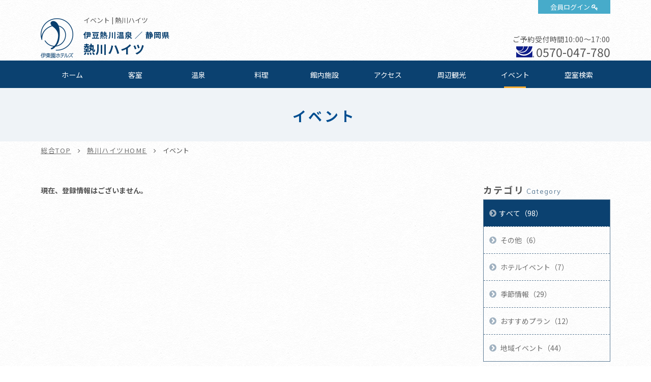

--- FILE ---
content_type: text/html; charset=UTF-8
request_url: https://www.itoenhotel.com/atagawa_heights/event/?date_from=2022/03/01&date_to=2022/03/31
body_size: 46505
content:
<!DOCTYPE html>
<html class="mouse lower modern chrome">
<head prefix="og: http://ogp.me/ns# fb: http://ogp.me/ns/fb# website: http://ogp.me/ns/website#">
<meta charset="utf-8">
<title>イベント | 熱川ハイツ【公式サイト】熱川温泉旅行 - 伊東園ホテルズ</title>
<meta name="keywords" content="イベント,熱川,伊豆,飲み放題,露天風呂,海,オーシャンビュー,大島,相模湾,ホテル">
<meta name="description" content="熱川ハイツからのイベント情報です。">
<meta name="viewport" content="width=device-width, initial-scale=0.0, user-scalable=no, minimum-scale=1.0, maximum-scale=1.0">
<meta name="format-detection" content="telephone=no">
<link rel="index" href="https://www.itoenhotel.com/">

<!-- favicon -->
<link rel="shortcut icon" href="https://www.itoenhotel.com/images/favicon.ico">

<!-- apple-touch-icon -->
<link rel="apple-touch-icon" href="https://www.itoenhotel.com/images/apple-touch-icon.png">

<!-- Open graph tags -->
<meta property="og:site_name" content="伊東園ホテルズ公式サイト【最低価格保証】関東温泉旅行">
<meta property="og:title" content="イベント | 熱川ハイツ【公式サイト】熱川温泉旅行 - 伊東園ホテルズ">
<meta property="og:type" content="website">
<meta property="og:url" content="https://www.itoenhotel.com/atagawa_heights/event/?date_from=2022/03/01&amp;date_to=2022/03/31">
<meta property="og:description" content="熱川ハイツからのイベント情報です。">
<meta property="og:image" content="https://www.itoenhotel.com/images/ogp.jpg">
<!-- Google Tag Manager -->
<script>(function(w,d,s,l,i){w[l]=w[l]||[];w[l].push({'gtm.start':
new Date().getTime(),event:'gtm.js'});var f=d.getElementsByTagName(s)[0],
j=d.createElement(s),dl=l!='dataLayer'?'&l='+l:'';j.async=true;j.src=
'https://www.googletagmanager.com/gtm.js?id='+i+dl;f.parentNode.insertBefore(j,f);
})(window,document,'script','dataLayer','GTM-WBTVSH');</script>
<!-- End Google Tag Manager -->

<!-- *** stylesheet *** -->
<link href="https://www.itoenhotel.com/css/common.css" rel="stylesheet" type="text/css" media="all">
<link href="https://fonts.googleapis.com/css?family=Muli|Noto+Sans|Cormorant+Garamond" rel="stylesheet">
<link rel="stylesheet" type="text/css" href="//cdn.jsdelivr.net/npm/slick-carousel@1.8.1/slick/slick.css"/>
<link rel="stylesheet" href="https://cdn.jsdelivr.net/fontawesome/4.7.0/css/font-awesome.min.css">
<link rel="stylesheet" type="text/css" href="https://www.itoenhotel.com/css/jquery-ui.min.css">
<link rel="stylesheet" type="text/css" href="https://www.itoenhotel.com/css/hotel_common.css" media="all">
<link href="https://www.itoenhotel.com/css/hotel_event.css" rel="stylesheet" type="text/css" media="all">

<!-- *** javascript *** -->
<script src="https://www.itoenhotel.com/js/jquery-2.1.4.min.js"></script>
<script type="text/javascript" src="//cdn.jsdelivr.net/npm/slick-carousel@1.8.1/slick/slick.min.js"></script>
<script src="https://www.itoenhotel.com/js/config.js"></script>
<script src="https://www.itoenhotel.com/js/common.js"></script>
<script type="text/javascript" src="https://www.itoenhotel.com/js/jquery-ui.min.js"></script>
<script type="text/javascript" src="https://www.itoenhotel.com/js/search.js"></script>
<script type="text/javascript" src="https://www.itoenhotel.com/js/hotel_common.js"></script>
<script>
// readyEvent
$(function(){
	//イベント情報位置替え
	var $evePoi = $('.con_eve .box_eve li');
	//イベント情報高さ揃え
	var $match = $('.con_eve .box_eve li').find('a');
	$w.on({
		//load
		'load' : function(){

		},
		//scroll
		'scroll' : function(){

		}
	}).superResize({
		//resize
		resizeAfter : function(){
			$evePoi.each(function(){
				if(abi.sp) {
					$(this).find('.box_time').insertBefore($(this).find('.photo'));
				} else {
					$(this).find('.box_time').insertBefore($(this).find('h4'));
				}
			});
			matchHeight($match,(abi.pc) ? 3 : (abi.tab) ? 3 : 0);
		}
	}).firstLoad({
		//firstLoad
		pc_tab : function(){

		},
		sp : function(){

		}
	});
});
</script>
</head>

<body id="event">
<!-- Google Tag Manager (noscript) -->
<noscript><iframe src="https://www.googletagmanager.com/ns.html?id=GTM-WBTVSH"
height="0" width="0" style="display:none;visibility:hidden"></iframe></noscript>
<!-- End Google Tag Manager (noscript) -->
<div id="page">
<div id="header">
	<div class="con_head ">
		<p class="logo"><a href="https://www.itoenhotel.com/"><img src="https://www.itoenhotel.com/images/header/ic_logo.png" alt="伊東園ホテルズ"></a></p>
		<p class="obj_member"><a href="https://www5.489pro.com/asp/member/index.asp?ka=00044" target="_blank">会員ログイン</a></p>
		<div class="box_head">
			<h1>イベント | 熱川ハイツ</h1>
			<h2><a href="https://www.itoenhotel.com/atagawa_heights/">
									<span class="spa_pla">
													伊豆熱川温泉						
													／
						
													静岡県											</span><br>
				
				<em class="name">
					熱川ハイツ				</em>
			</a></h2>
		</div>
				<div class="box_cont view_pc-tab">
																		<p class="txt_time">ご予約受付時間10:00～17:00</p>
										<p class="txt_tel01"><i><img src="https://www.itoenhotel.com/images/common/ic_navi.png" alt=""></i><a href="tel:0570047780">0570-047-780</a></p>
									</div>
			</div>

	
	<div class="box_gnav view_pc-tab">
		<ul class="gnav">
			<li class="g_home"><a href="https://www.itoenhotel.com/atagawa_heights/">ホーム</a></li>
												<li class="g_roo"><a href="https://www.itoenhotel.com/atagawa_heights/rooms/">客室</a></li>
													<li class="g_hot"><a href="https://www.itoenhotel.com/atagawa_heights/hotspring/">温泉</a></li>
													<li class="g_cui"><a href="https://www.itoenhotel.com/atagawa_heights/cuisine/">料理</a></li>
													<li class="g_fac"><a href="https://www.itoenhotel.com/atagawa_heights/facilities/">館内施設</a></li>
													<li class="g_acc"><a href="https://www.itoenhotel.com/atagawa_heights/access/">アクセス</a></li>
													<li class="g_sig"><a href="https://www.itoenhotel.com/atagawa_heights/sightseeing/">周辺観光</a></li>
													<li class="g_eve"><a href="https://www.itoenhotel.com/atagawa_heights/event/">イベント</a></li>
																								<li><a href="https://www5.489pro.com/asp/489/menu.asp?id=22440856&kid=00044&ty=ser">空室検索</a></li>
														</ul>
	</div>
</div><!-- /#header -->
<div id="contents">
	<div class="con_pagetitle">
		<h2>イベント</h2>
	</div><!-- /.con_pagetitle -->

	<ul id="topices" class="view_pc-tab">
		<li><a href="https://www.itoenhotel.com/">総合TOP</a></li>
		<li><a href="https://www.itoenhotel.com/atagawa_heights/">熱川ハイツHOME</a></li>
		<li>イベント</li>
	</ul>
	<div class="con_eve">
		<div class="main">
			<ul class="box_eve">
									<li>
						<h4>現在、登録情報はございません。</h4>
					</li>
							</ul><!-- /.box_eve -->

			<div class="box_pager">
							</div><!-- /.box_pager -->
		</div><!-- /.main -->

		<div class="side">
	
			<div class="box_side">
			<p class="st">カテゴリ<span>Category</span></p>
			<ul class="box_cate">
				<li class="check">
					<a href="https://www.itoenhotel.com/atagawa_heights/event/" class="over">すべて（98）</a>
				</li>
															<li><a href="https://www.itoenhotel.com/atagawa_heights/event/?category=257" class="over">
								その他（6）</a></li>
																				<li><a href="https://www.itoenhotel.com/atagawa_heights/event/?category=256" class="over">
								ホテルイベント（7）</a></li>
																				<li><a href="https://www.itoenhotel.com/atagawa_heights/event/?category=255" class="over">
								季節情報（29）</a></li>
																				<li><a href="https://www.itoenhotel.com/atagawa_heights/event/?category=254" class="over">
								おすすめプラン（12）</a></li>
																				<li><a href="https://www.itoenhotel.com/atagawa_heights/event/?category=253" class="over">
								地域イベント（44）</a></li>
												</ul>
		</div><!-- /.box_side -->
		
			<div class="box_side">
			<p class="st">アーカイブ<span>Archive</span></p>
			<ul class="box_mon">
								<li><p class="obj_accordion">2025年（14）</p>
					<ol style="display: none;">
													<li>
								<a href="https://www.itoenhotel.com/atagawa_heights/event/?date_from=2025/11/01&date_to=2025/11/30" class="over">
									11月（1）								</a>
							</li>
													<li>
								<a href="https://www.itoenhotel.com/atagawa_heights/event/?date_from=2025/10/01&date_to=2025/10/31" class="over">
									10月（2）								</a>
							</li>
													<li>
								<a href="https://www.itoenhotel.com/atagawa_heights/event/?date_from=2025/09/01&date_to=2025/09/30" class="over">
									09月（1）								</a>
							</li>
													<li>
								<a href="https://www.itoenhotel.com/atagawa_heights/event/?date_from=2025/07/01&date_to=2025/07/31" class="over">
									07月（2）								</a>
							</li>
													<li>
								<a href="https://www.itoenhotel.com/atagawa_heights/event/?date_from=2025/06/01&date_to=2025/06/30" class="over">
									06月（1）								</a>
							</li>
													<li>
								<a href="https://www.itoenhotel.com/atagawa_heights/event/?date_from=2025/05/01&date_to=2025/05/31" class="over">
									05月（1）								</a>
							</li>
													<li>
								<a href="https://www.itoenhotel.com/atagawa_heights/event/?date_from=2025/04/01&date_to=2025/04/30" class="over">
									04月（2）								</a>
							</li>
													<li>
								<a href="https://www.itoenhotel.com/atagawa_heights/event/?date_from=2025/03/01&date_to=2025/03/31" class="over">
									03月（1）								</a>
							</li>
													<li>
								<a href="https://www.itoenhotel.com/atagawa_heights/event/?date_from=2025/02/01&date_to=2025/02/28" class="over">
									02月（3）								</a>
							</li>
											</ol>
				</li>
								<li><p class="obj_accordion">2024年（11）</p>
					<ol style="display: none;">
													<li>
								<a href="https://www.itoenhotel.com/atagawa_heights/event/?date_from=2024/12/01&date_to=2024/12/31" class="over">
									12月（1）								</a>
							</li>
													<li>
								<a href="https://www.itoenhotel.com/atagawa_heights/event/?date_from=2024/11/01&date_to=2024/11/30" class="over">
									11月（2）								</a>
							</li>
													<li>
								<a href="https://www.itoenhotel.com/atagawa_heights/event/?date_from=2024/10/01&date_to=2024/10/31" class="over">
									10月（2）								</a>
							</li>
													<li>
								<a href="https://www.itoenhotel.com/atagawa_heights/event/?date_from=2024/09/01&date_to=2024/09/30" class="over">
									09月（1）								</a>
							</li>
													<li>
								<a href="https://www.itoenhotel.com/atagawa_heights/event/?date_from=2024/05/01&date_to=2024/05/31" class="over">
									05月（1）								</a>
							</li>
													<li>
								<a href="https://www.itoenhotel.com/atagawa_heights/event/?date_from=2024/04/01&date_to=2024/04/30" class="over">
									04月（1）								</a>
							</li>
													<li>
								<a href="https://www.itoenhotel.com/atagawa_heights/event/?date_from=2024/03/01&date_to=2024/03/31" class="over">
									03月（1）								</a>
							</li>
													<li>
								<a href="https://www.itoenhotel.com/atagawa_heights/event/?date_from=2024/02/01&date_to=2024/02/29" class="over">
									02月（1）								</a>
							</li>
													<li>
								<a href="https://www.itoenhotel.com/atagawa_heights/event/?date_from=2024/01/01&date_to=2024/01/31" class="over">
									01月（1）								</a>
							</li>
											</ol>
				</li>
								<li><p class="obj_accordion">2023年（14）</p>
					<ol style="display: none;">
													<li>
								<a href="https://www.itoenhotel.com/atagawa_heights/event/?date_from=2023/09/01&date_to=2023/09/30" class="over">
									09月（3）								</a>
							</li>
													<li>
								<a href="https://www.itoenhotel.com/atagawa_heights/event/?date_from=2023/06/01&date_to=2023/06/30" class="over">
									06月（2）								</a>
							</li>
													<li>
								<a href="https://www.itoenhotel.com/atagawa_heights/event/?date_from=2023/05/01&date_to=2023/05/31" class="over">
									05月（3）								</a>
							</li>
													<li>
								<a href="https://www.itoenhotel.com/atagawa_heights/event/?date_from=2023/04/01&date_to=2023/04/30" class="over">
									04月（1）								</a>
							</li>
													<li>
								<a href="https://www.itoenhotel.com/atagawa_heights/event/?date_from=2023/02/01&date_to=2023/02/28" class="over">
									02月（2）								</a>
							</li>
													<li>
								<a href="https://www.itoenhotel.com/atagawa_heights/event/?date_from=2023/01/01&date_to=2023/01/31" class="over">
									01月（3）								</a>
							</li>
											</ol>
				</li>
								<li><p class="obj_accordion active">2022年（6）</p>
					<ol style="display: block;">
													<li>
								<a href="https://www.itoenhotel.com/atagawa_heights/event/?date_from=2022/12/01&date_to=2022/12/31" class="over">
									12月（2）								</a>
							</li>
													<li>
								<a href="https://www.itoenhotel.com/atagawa_heights/event/?date_from=2022/11/01&date_to=2022/11/30" class="over">
									11月（1）								</a>
							</li>
													<li>
								<a href="https://www.itoenhotel.com/atagawa_heights/event/?date_from=2022/06/01&date_to=2022/06/30" class="over">
									06月（1）								</a>
							</li>
													<li>
								<a href="https://www.itoenhotel.com/atagawa_heights/event/?date_from=2022/04/01&date_to=2022/04/30" class="over">
									04月（1）								</a>
							</li>
													<li>
								<a href="https://www.itoenhotel.com/atagawa_heights/event/?date_from=2022/02/01&date_to=2022/02/28" class="over">
									02月（1）								</a>
							</li>
											</ol>
				</li>
								<li><p class="obj_accordion">2021年（17）</p>
					<ol style="display: none;">
													<li>
								<a href="https://www.itoenhotel.com/atagawa_heights/event/?date_from=2021/12/01&date_to=2021/12/31" class="over">
									12月（2）								</a>
							</li>
													<li>
								<a href="https://www.itoenhotel.com/atagawa_heights/event/?date_from=2021/11/01&date_to=2021/11/30" class="over">
									11月（2）								</a>
							</li>
													<li>
								<a href="https://www.itoenhotel.com/atagawa_heights/event/?date_from=2021/09/01&date_to=2021/09/30" class="over">
									09月（3）								</a>
							</li>
													<li>
								<a href="https://www.itoenhotel.com/atagawa_heights/event/?date_from=2021/07/01&date_to=2021/07/31" class="over">
									07月（1）								</a>
							</li>
													<li>
								<a href="https://www.itoenhotel.com/atagawa_heights/event/?date_from=2021/06/01&date_to=2021/06/30" class="over">
									06月（2）								</a>
							</li>
													<li>
								<a href="https://www.itoenhotel.com/atagawa_heights/event/?date_from=2021/05/01&date_to=2021/05/31" class="over">
									05月（2）								</a>
							</li>
													<li>
								<a href="https://www.itoenhotel.com/atagawa_heights/event/?date_from=2021/04/01&date_to=2021/04/30" class="over">
									04月（2）								</a>
							</li>
													<li>
								<a href="https://www.itoenhotel.com/atagawa_heights/event/?date_from=2021/03/01&date_to=2021/03/31" class="over">
									03月（1）								</a>
							</li>
													<li>
								<a href="https://www.itoenhotel.com/atagawa_heights/event/?date_from=2021/02/01&date_to=2021/02/28" class="over">
									02月（1）								</a>
							</li>
													<li>
								<a href="https://www.itoenhotel.com/atagawa_heights/event/?date_from=2021/01/01&date_to=2021/01/31" class="over">
									01月（1）								</a>
							</li>
											</ol>
				</li>
								<li><p class="obj_accordion">2020年（21）</p>
					<ol style="display: none;">
													<li>
								<a href="https://www.itoenhotel.com/atagawa_heights/event/?date_from=2020/11/01&date_to=2020/11/30" class="over">
									11月（1）								</a>
							</li>
													<li>
								<a href="https://www.itoenhotel.com/atagawa_heights/event/?date_from=2020/10/01&date_to=2020/10/31" class="over">
									10月（1）								</a>
							</li>
													<li>
								<a href="https://www.itoenhotel.com/atagawa_heights/event/?date_from=2020/09/01&date_to=2020/09/30" class="over">
									09月（3）								</a>
							</li>
													<li>
								<a href="https://www.itoenhotel.com/atagawa_heights/event/?date_from=2020/08/01&date_to=2020/08/31" class="over">
									08月（1）								</a>
							</li>
													<li>
								<a href="https://www.itoenhotel.com/atagawa_heights/event/?date_from=2020/07/01&date_to=2020/07/31" class="over">
									07月（2）								</a>
							</li>
													<li>
								<a href="https://www.itoenhotel.com/atagawa_heights/event/?date_from=2020/06/01&date_to=2020/06/30" class="over">
									06月（3）								</a>
							</li>
													<li>
								<a href="https://www.itoenhotel.com/atagawa_heights/event/?date_from=2020/04/01&date_to=2020/04/30" class="over">
									04月（3）								</a>
							</li>
													<li>
								<a href="https://www.itoenhotel.com/atagawa_heights/event/?date_from=2020/03/01&date_to=2020/03/31" class="over">
									03月（4）								</a>
							</li>
													<li>
								<a href="https://www.itoenhotel.com/atagawa_heights/event/?date_from=2020/02/01&date_to=2020/02/29" class="over">
									02月（1）								</a>
							</li>
													<li>
								<a href="https://www.itoenhotel.com/atagawa_heights/event/?date_from=2020/01/01&date_to=2020/01/31" class="over">
									01月（2）								</a>
							</li>
											</ol>
				</li>
								<li><p class="obj_accordion">2019年（15）</p>
					<ol style="display: none;">
													<li>
								<a href="https://www.itoenhotel.com/atagawa_heights/event/?date_from=2019/12/01&date_to=2019/12/31" class="over">
									12月（1）								</a>
							</li>
													<li>
								<a href="https://www.itoenhotel.com/atagawa_heights/event/?date_from=2019/10/01&date_to=2019/10/31" class="over">
									10月（2）								</a>
							</li>
													<li>
								<a href="https://www.itoenhotel.com/atagawa_heights/event/?date_from=2019/09/01&date_to=2019/09/30" class="over">
									09月（1）								</a>
							</li>
													<li>
								<a href="https://www.itoenhotel.com/atagawa_heights/event/?date_from=2019/08/01&date_to=2019/08/31" class="over">
									08月（2）								</a>
							</li>
													<li>
								<a href="https://www.itoenhotel.com/atagawa_heights/event/?date_from=2019/07/01&date_to=2019/07/31" class="over">
									07月（2）								</a>
							</li>
													<li>
								<a href="https://www.itoenhotel.com/atagawa_heights/event/?date_from=2019/06/01&date_to=2019/06/30" class="over">
									06月（1）								</a>
							</li>
													<li>
								<a href="https://www.itoenhotel.com/atagawa_heights/event/?date_from=2019/05/01&date_to=2019/05/31" class="over">
									05月（4）								</a>
							</li>
													<li>
								<a href="https://www.itoenhotel.com/atagawa_heights/event/?date_from=2019/04/01&date_to=2019/04/30" class="over">
									04月（2）								</a>
							</li>
											</ol>
				</li>
							</ul>
		</div>
	</div><!-- /.side -->
	</div><!-- /.con_news -->


<div id="hotel_foooter">
	<div class="foo_nav view_pc-tab">
		<ul>
			<li><a href="https://www.itoenhotel.com/atagawa_heights/">ホーム</a></li>
												<li><a href="https://www.itoenhotel.com/atagawa_heights/rooms/">客室</a></li>
													<li><a href="https://www.itoenhotel.com/atagawa_heights/hotspring/">温泉</a></li>
													<li><a href="https://www.itoenhotel.com/atagawa_heights/cuisine/">料理</a></li>
													<li><a href="https://www.itoenhotel.com/atagawa_heights/facilities/">館内施設</a></li>
													<li><a href="https://www.itoenhotel.com/atagawa_heights/access/">アクセス</a></li>
													<li><a href="https://www.itoenhotel.com/atagawa_heights/sightseeing/">周辺観光</a></li>
													<li><a href="https://www.itoenhotel.com/atagawa_heights/news/">お知らせ</a></li>
													<li><a href="https://www.itoenhotel.com/atagawa_heights/event/">イベント</a></li>
													<li><a href="https://www.itoenhotel.com/atagawa_heights/gallery/">フォトギャラリー</a></li>
													<li><a href="https://www.itoenhotel.com/atagawa_heights/contact/">お問い合わせ</a></li>
																									<li><a href="https://www5.489pro.com/asp/489/menu.asp?id=22440856&kid=00044&ty=ser">空室検索</a></li>
														</ul>
	</div>

	<div class="wrp_add_cont">
		<div class="con_add_cont">
			<div class="box_add">
				<p class="st">熱川ハイツ</p>
								<p class="txt">&#12306;413-0302															　静岡県賀茂郡東伊豆町奈良本1240-14</p>
			
				<table class="tbl_foo">
																		<tr>
								<th>チェックイン</th>
								<td>
									15:00～								</td>
							</tr>
						
													<tr>
								<th>チェックアウト</th>
								<td>
									～11:00								</td>
							</tr>
											
											<tr>
							<th>ご利用可能な<br class="view_pc-tab">キャッシュレス決済</th>
							<td>
								【クレジットカード】<br />
VISA・MasterCard・JCB・American Express・Diners Club・銀聯<br />
※クレジットカードの安全なご利用のため、ICチップ搭載クレジットカード(暗証番号が必要となります)のご利用にご協力をお願いします。<br />
【電子マネー】<br />
iD・楽天Edy・QUICPay・nanaco・WAON・交通系ICカード(PiTaPa除く)<br />
【コード決済】<br />
PayPay・d払い・au PAY・メルペイ・ゆうちょPay・楽天ペイ・Alipay・WeChat Pay<br />
【ギフト券】<br />
VJAギフト券・JCBギフト券・JTBナイスギフト(JCBマークの記載がございます)							</td>
						</tr>
										
						<tr>
							<th>駐車場</th>
							<td>
								約70台収容可能							</td>
						</tr>

									</table>
			</div>

			<div class="box_cont">
														<p class="btn_plan">
						<a href="https://www5.489pro.com/asp/489/menu.asp?id=22440856&kid=00044&ty=ser" target="_blank">ご宿泊プラン一覧はこちら</a>
					</p>
													<div class="boxs">
						<p class="st">お問い合わせ</p>
																					<p class="txt_time">受付時間10:00～17:00</p>
																						<p class="txt_tel"><i><img src="https://www.itoenhotel.com/images/common/ic_navi.png" alt=""></i><a href="tel:0570047780">0570-047-780</a></p>
																			<p class="btn_cont"><a href="https://www.itoenhotel.com/atagawa_heights/contact/">お問い合わせフォーム</a></p>
											</div>
							</div>
		</div><!-- /.con_add_cont -->
	</div>
</div><!-- /#hotel_foooter -->


<!-- モーダルウィンドウ空室検索 -->
	<div id="obj_search" class="con_modal_sea"><div class="box_modal_sea">
			<p class="obj_close">CLOSE</p>
			<div class="wrp_home_search">
				<div class="con_search">
					<p class="st_tit">空室検索</p>
					<div class="box_lowest">
						<p class="sst"><span class="o">最</span><span class="y">低</span><span class="o">価</span><span class="y">格</span><span class="o">保</span><span class="y">証</span></p>
						<p class="txt_low">ご宿泊予約は他サイトより<em>公式サイト</em><br class="view_sp">からが<span class="ten">一</span><span class="ten">番</span><span class="ten">お</span><span class="ten">得</span>です</p>
					</div>

					<div class="inner">
						<div class="box_sea">
							<form id="obj_search2" class="obj_search" action="https://www5.489pro.com/asp/489/menu.asp?ty=ser&kid=00044&id=22440856" method="post">

								<!-- 予約プロID -->
								<input type="hidden" name="area_yado_id" class="area_yado_id" value="22440856">

								<div class="det_sea">
									<!-- チェックイン日 -->
									<div class="box_day">
										<input type="text" class="datepicker" value="2025/12/11" readonly="readonly">
										<input type="hidden" name="obj_year" class="obj_year" value="2025">
										<input type="hidden" name="obj_month" class="obj_month" value="12">
										<input type="hidden" name="obj_day" class="obj_day" value="11">
									</div><!-- /.box_day -->

									<!-- 日付未定 -->
									<div class="box_und view_pc-tab">
										<input type="checkbox" name="obj_no_date" value="1" class="obj_no_date" id="obj_no_date1">
										<em><label for="obj_no_date1">日付未定</label></em>
									</div><!-- /.box_und -->

									<!-- 人数 -->
									<div class="box_per">
										<select name="obj_per_num" class="obj_per_num">
											<option value="0">未定</option>
<option value="1">1</option>
<option value="2">2</option>
<option value="3">3</option>
<option value="4">4</option>
<option value="5">5</option>
<option value="6">6</option>
<option value="7">7</option>
<option value="8">8</option>
<option value="9">9</option>
<option value="10">10</option>
										</select>
										<span>人/1室</span>
									</div><!-- /.box_per -->

									<!-- 泊数 -->
									<div class="box_sta">
										<select name="obj_stay_num">
											<option value="0">未定</option>
<option value="1">1</option>
<option value="2">2</option>
<option value="3">3</option>
<option value="4">4</option>
<option value="5">5</option>
<option value="6">6</option>
<option value="7">7</option>
<option value="8">8</option>
<option value="9">9</option>
<option value="10">10</option>
										</select>
										<span>泊</span>
									</div><!-- /.box_sta -->

									<!-- 部屋数 -->
									<div class="box_roo">
										<select name="obj_room_num">
											<option value="0">未定</option>
<option value="1">1</option>
<option value="2">2</option>
<option value="3">3</option>
<option value="4">4</option>
<option value="5">5</option>
<option value="6">6</option>
<option value="7">7</option>
<option value="8">8</option>
<option value="9">9</option>
<option value="10">10</option>
										</select>
										<span>部屋</span>
									</div><!-- /.box_roo -->
								</div><!-- /.det_sea -->

								<!-- 検索ボタン -->
								<p class="obj_searchBtn" onclick="submitForm('#obj_search2')">検索</p>
							</form>
						</div>

						<div class="wrp_Btns">
							<ul class="box_btns01">
																	<li class="btn_pla"><a href="https://www5.489pro.com/asp/489/menu.asp?id=22440856&gp=YES&kid=00044&ty=lim&group=1&lan=JPN">おすすめご宿泊プラン</a></li>
																<li class="btn_cal"><a href="https://www.itoenhotel.com/calendar/">全館空室カレンダー</a></li>
								<li class="btn_login view_pc-tab"><a href="https://www5.489pro.com/asp/member/index.asp?ka=00044">会員ログイン</a></li>
							</ul>

															<div class="box_tel view_pc-tab">
																			<p class="txt_tel">【ナビダイヤル】TEL.<a href="tel:0570047780">0570-047-780</a></p>
																												<p class="txt_tel">【ホテル直通】TEL.<a href="tel:0557232300">0557-23-2300</a></p>
																	</div>
							
							<ul class="box_btns02">
								<li><a href="https://www5.489pro.com/asp/member/pre_regist_form.asp?ka=00044">新規会員登録</a></li>
								<li><a href="https://www5.489pro.com/asp/member/index.asp?ka=00044">会員登録情報の<br class="view_sp">確認・変更</a></li>
								<li><a href="https://www5.489pro.com/asp/489/refer_login.asp?kid=00044&yaid=22440856">ご予約確認</a></li>
								<li><a href="https://www5.489pro.com/asp/member/index.asp?ka=00044&yaid=22440856">ご予約変更</a></li>
								<li><a href="https://www5.489pro.com/asp/489/refer_login.asp?kid=00044&yaid=22440856">ご予約<br class="view_sp">キャンセル</a></li>
							</ul>
						</div>

					</div>
				</div><!-- /.con_search -->
			</div><!-- /.wrp_home_search -->
		</div></div>
</div><!-- /#contents -->
<div id="footer">
	<p id="ptop" class="view_pc-tab">
		<a href="#page">
							<img src="https://www.itoenhotel.com/images/footer/ptop.png" alt="TOP">
					</a>
	</p>

	<!-- 下部バナー -->
			<div class="con_foo_bn">
			<ul id="BannerSlider" class="box_foo_bn">
														<li>
						<a href="https://www.itoenhotel.com/reserve/stamprally.php"  target='_blank'  title="スタンプを集めて宿泊券をもらおう！伊東園ホテルズ　湯めぐりスタンプラリー" >
							<img src="https://www.itoenhotel.com/admin/img/imagecache/360x110_91d42d62d15f32724f7acf9c7b6529e3.jpg" alt="スタンプを集めて宿泊券をもらおう！伊東園ホテルズ　湯めぐりスタンプラリー" />
						</a>
					</li>
														<li>
						<a href="https://www.itoenhotel.com/hotel_guide/"  target='_blank'  title="伊東園ホテルズ ホテルガイド" >
							<img src="https://www.itoenhotel.com/admin/img/imagecache/360x110_67439d44398806a6e56e0f25c3a1e539.jpg" alt="伊東園ホテルズ ホテルガイド" />
						</a>
					</li>
														<li>
						<a href="https://www.criax.jp/recruit/itoenhotel.php"  target='_blank'  title="伊東園ホテルズ採用情報" >
							<img src="https://www.itoenhotel.com/admin/img/imagecache/360x110_0993d08eda98c76c1ead03787565c3e6.jpg" alt="伊東園ホテルズ採用情報" />
						</a>
					</li>
														<li>
						<a href="https://www.itoenhotel.com/special/shop/"  target='_blank'  title="伊東園ホテルズ　通販サイト" >
							<img src="https://www.itoenhotel.com/admin/img/imagecache/360x110_25fd24d34378ae83035adf9a745a829a.jpg" alt="伊東園ホテルズ　通販サイト" />
						</a>
					</li>
														<li>
						<a href="https://cake.jp/anniversary/itoen/"  target='_blank'  title="記念日や誕生日にケーキをお届け！思い出に残るお祝いを" >
							<img src="https://www.itoenhotel.com/admin/img/imagecache/360x110_12ae4b22b82fb1c3bd9579cb38163b31.jpg" alt="記念日や誕生日にケーキをお届け！思い出に残るお祝いを" />
						</a>
					</li>
														<li>
						<a href="https://www.itoenhotel.com/bus/"  title="伊東園ホテルズの往復バスのご案内" >
							<img src="https://www.itoenhotel.com/admin/img/imagecache/360x110_bff268bc4dc31b5f488ac7068a327c18.jpg" alt="伊東園ホテルズの往復バスのご案内" />
						</a>
					</li>
							</ul>
		</div><!-- /.con_foo_bn -->
	
	<!-- 関連施設 -->
	
			<div class="con_hotel_list">
			<p class="logo"><img src="https://www.itoenhotel.com/images/footer/logo_foo.png" alt="伊東園ホテルズ"></p>

			<div class="inner">
															<div class="box_hotel_list list01">
							<p class="st_acc obj_accordion tabsp_only">
								北海道・東北エリア							</p>
							<div class='box_acd'>
							<ul>																									<li>
										<a href="https://www.itoenhotel.com/higashiyama/">
											東山パークホテル新風月											<br class="view_pc">

											(会津東山温泉／福島県)										</a>
									</li>

																										<li>
										<a href="https://www.itoenhotel.com/iizaka/">
											伊東園ホテル飯坂 叶や											<br class="view_pc">

											(飯坂温泉／福島県)										</a>
									</li>

																										<li>
										<a href="https://www.itoenhotel.com/hekizantei/">
											鏡が池 碧山亭											<br class="view_pc">

											(あだたら高原岳温泉／福島県)										</a>
									</li>

																										<li>
										<a href="https://www.itoenhotel.com/bandai_mukaitaki/">
											伊東園ホテル磐梯向滝											<br class="view_pc">

											(磐梯熱海温泉／福島県)										</a>
									</li>

																										<li>
										<a href="https://www.itoenhotel.com/taikan/">
											湯守 ホテル大観											<br class="view_pc">

											(つなぎ温泉／岩手県)										</a>
									</li>

																										<li>
										<a href="https://www.itoenhotel.com/yunokawa/">
											湯の川観光ホテル祥苑											<br class="view_pc">

											(函館湯の川温泉／北海道)										</a>
									</li>

																								</ul>
							</div><!-- /.box_acd -->
						</div>

																										<div class="box_hotel_list list02">
							<p class="st_acc obj_accordion tabsp_only">
								中部エリア							</p>
							<div class='box_acd'>
							<ul>																									<li>
										<a href="https://www.itoenhotel.com/shirakabako/">
											白樺湖ビューホテル											<br class="view_pc">

											(信州蓼科・白樺湖畔／長野県)										</a>
									</li>

																										<li>
										<a href="https://www.itoenhotel.com/asama/">
											伊東園ホテル浅間の湯											<br class="view_pc">

											(信州松本・浅間温泉／長野県)										</a>
									</li>

																										<li>
										<a href="https://www.itoenhotel.com/uedakan/">
											リバーサイド上田館											<br class="view_pc">

											(戸倉上山田温泉／長野県)										</a>
									</li>

																										<li>
										<a href="https://www.itoenhotel.com/komoro/">
											小諸グランドキャッスルホテル											<br class="view_pc">

											(小諸温泉／長野県)										</a>
									</li>

																										<li>
										<a href="https://www.itoenhotel.com/suimeikan/">
											ホテル水明館											<br class="view_pc">

											(湯田中渋温泉／長野県)										</a>
									</li>

																										<li>
										<a href="https://www.itoenhotel.com/aburaya/">
											 上諏訪温泉 油屋旅館											<br class="view_pc">

											(上諏訪温泉／長野県)										</a>
									</li>

																										<li>
										<a href="https://www.itoenhotel.com/yumoto/">
											ホテル湯元											<br class="view_pc">

											(越後大湯温泉／新潟県)										</a>
									</li>

																								</ul>
							</div><!-- /.box_acd -->
						</div>

																										<div class="box_hotel_list list03">
							<p class="st_acc obj_accordion tabsp_only">
								関東エリア							</p>
							<div class='box_acd'>
							<ul class='box2'>																									<li>
										<a href="https://www.itoenhotel.com/kimiyoshi/">
											ホテル君佳											<br class="view_pc">

											(石和温泉／山梨県)										</a>
									</li>

																										<li>
										<a href="https://www.itoenhotel.com/shikisai/">
											ホテル四季彩											<br class="view_pc">

											(湯河原温泉／神奈川県)										</a>
									</li>

																										<li>
										<a href="https://www.itoenhotel.com/hakoneyumoto/">
											伊東園ホテル箱根湯本											<br class="view_pc">

											(箱根湯本温泉／神奈川県)										</a>
									</li>

																										<li>
										<a href="https://www.itoenhotel.com/nangoku/">
											南国ホテル											<br class="view_pc">

											(南房総白浜温泉／千葉県)										</a>
									</li>

																										<li>
										<a href="https://www.itoenhotel.com/okukuji/">
											ホテル奥久慈館											<br class="view_pc">

											(奥久慈大子温泉／茨城県)										</a>
									</li>

																										<li>
										<a href="https://www.itoenhotel.com/kinugawaroyal/">
											鬼怒川ロイヤルホテル											<br class="view_pc">

											(鬼怒川温泉／栃木県)										</a>
									</li>

																										<li>
										<a href="https://www.itoenhotel.com/newsakura/">
											伊東園ホテルニューさくら											<br class="view_pc">

											(鬼怒川温泉／栃木県)										</a>
									</li>

																										<li>
										<a href="https://www.itoenhotel.com/ichiryukaku/">
											一柳閣本館											<br class="view_pc">

											(川治温泉／栃木県)										</a>
									</li>

																										<li>
										<a href="https://www.itoenhotel.com/shiobara/">
											伊東園ホテル塩原											<br class="view_pc">

											(那須塩原温泉／栃木県)										</a>
									</li>

																										<li>
										<a href="https://www.itoenhotel.com/newmomiji/">
											ホテルニューもみぢ											<br class="view_pc">

											(那須塩原温泉／栃木県)										</a>
									</li>

																										<li>
										<a href="https://www.itoenhotel.com/yunishigawa/">
											ホテル湯西川											<br class="view_pc">

											(湯西川温泉／栃木県)										</a>
									</li>

																										<li>
										<a href="https://www.itoenhotel.com/ikaho/">
											伊香保グランドホテル											<br class="view_pc">

											(伊香保温泉／群馬県)										</a>
									</li>

																										<li>
										<a href="https://www.itoenhotel.com/koganenoyu/">
											黄金の湯館(日帰り温泉)											<br class="view_pc">

											(伊香保温泉／伊香保グランドホテル併設)										</a>
									</li>

																										<li>
										<a href="https://www.itoenhotel.com/kindayu/">
											金太夫											<br class="view_pc">

											(伊香保温泉／群馬県)										</a>
									</li>

									</ul><ul class='box2'>																	<li>
										<a href="https://www.itoenhotel.com/ikahoonsen_todoroki/">
											伊香保温泉とどろき											<br class="view_pc">

											(伊香保温泉／群馬県)										</a>
									</li>

																										<li>
										<a href="https://www.itoenhotel.com/shima/">
											伊東園ホテル四万											<br class="view_pc">

											(四万温泉／群馬県)										</a>
									</li>

																										<li>
										<a href="https://www.itoenhotel.com/sanraku/">
											伊東園ホテル尾瀬老神山楽荘											<br class="view_pc">

											(尾瀬老神温泉／群馬県)										</a>
									</li>

																										<li>
										<a href="https://www.itoenhotel.com/yunojin/">
											ホテル湯の陣											<br class="view_pc">

											(水上温泉郷ゆびそ温泉／群馬県)										</a>
									</li>

																										<li>
										<a href="https://www.itoenhotel.com/kusatsu/">
											伊東園ホテル草津											<br class="view_pc">

											(草津温泉／群馬県)										</a>
									</li>

																								</ul>
							</div><!-- /.box_acd -->
						</div>

																										<div class="box_hotel_list list04">
							<p class="st_acc obj_accordion tabsp_only">
								伊豆・熱海エリア							</p>
							<div class='box_acd'>
							<ul class='box2'>																									<li>
										<a href="https://www.itoenhotel.com/itoenhotel/">
											伊東園ホテル											<br class="view_pc">

											(伊豆伊東温泉／静岡県)										</a>
									</li>

																										<li>
										<a href="https://www.itoenhotel.com/itoenhotel_annex/">
											伊東園ホテル別館											<br class="view_pc">

											(伊豆伊東温泉／静岡県)										</a>
									</li>

																										<li>
										<a href="https://www.itoenhotel.com/matsukawa/">
											伊東園ホテル松川館											<br class="view_pc">

											(伊豆伊東温泉／静岡県)										</a>
									</li>

																										<li>
										<a href="https://www.itoenhotel.com/atagawa_heights/">
											熱川ハイツ											<br class="view_pc">

											(伊豆熱川温泉／静岡県)										</a>
									</li>

																										<li>
										<a href="https://www.itoenhotel.com/atagawa/">
											伊東園ホテル熱川											<br class="view_pc">

											(伊豆熱川温泉／静岡県)										</a>
									</li>

																										<li>
										<a href="https://www.itoenhotel.com/inatori/">
											伊東園ホテル稲取											<br class="view_pc">

											(伊豆稲取温泉／静岡県)										</a>
									</li>

																										<li>
										<a href="https://www.itoenhotel.com/hanamisaki/">
											下田伊東園ホテルはな岬											<br class="view_pc">

											(伊豆下田温泉／静岡県)										</a>
									</li>

																										<li>
										<a href="https://www.itoenhotel.com/shimoda/">
											下田海浜ホテル											<br class="view_pc">

											(伊豆下田温泉／静岡県)										</a>
									</li>

																										<li>
										<a href="https://www.itoenhotel.com/toi/">
											伊東園ホテル土肥											<br class="view_pc">

											(西伊豆土肥温泉／静岡県)										</a>
									</li>

									</ul><ul class='box2'>																	<li>
										<a href="https://www.itoenhotel.com/crystal/">
											西伊豆クリスタルビューホテル											<br class="view_pc">

											(西伊豆宇久須温泉／静岡県)										</a>
									</li>

																										<li>
										<a href="https://www.itoenhotel.com/matsuzaki/">
											西伊豆松崎伊東園ホテル											<br class="view_pc">

											(西伊豆松崎温泉／静岡県)										</a>
									</li>

																										<li>
										<a href="https://www.itoenhotel.com/oohito/">
											大仁ホテル											<br class="view_pc">

											(伊豆大仁温泉／静岡県)										</a>
									</li>

																										<li>
										<a href="https://www.itoenhotel.com/nagaoka/">
											伊豆長岡金城館											<br class="view_pc">

											(伊豆長岡温泉／静岡県)										</a>
									</li>

																										<li>
										<a href="https://www.itoenhotel.com/atamikan/">
											伊東園ホテル熱海館											<br class="view_pc">

											(伊豆熱海温泉／静岡県)										</a>
									</li>

																										<li>
										<a href="https://www.itoenhotel.com/uomisaki/">
											ウオミサキホテル											<br class="view_pc">

											(伊豆熱海温泉／静岡県)										</a>
									</li>

																										<li>
										<a href="https://www.itoenhotel.com/atami_newfujiyahotel/">
											熱海ニューフジヤホテル											<br class="view_pc">

											(伊豆熱海温泉／静岡県)										</a>
									</li>

																										<li>
										<a href="https://www.itoenhotel.com/atami_kinjokan/">
											熱海 金城館											<br class="view_pc">

											(伊豆熱海温泉／静岡県)										</a>
									</li>

																										<li>
										<a href="https://www.itoenhotel.com/hoteloonoya/">
											ホテル大野屋											<br class="view_pc">

											(伊豆熱海温泉／静岡県)										</a>
									</li>

									</ul><ul class='box2'>																	<li>
										<a href="https://www.itoenhotel.com/atami_seasonhotel/">
											アタミシーズンホテル											<br class="view_pc">

											(伊豆熱海温泉／静岡県)										</a>
									</li>

																								</ul>
							</div><!-- /.box_acd -->
						</div>

															
				<div class="box_hotel_list list05">
					<p class="st_acc obj_accordion tabsp_only">運営施設</p>
					<div class="box_acd">
						<ul>
							<li><a href="https://www.utahiro.com/" target="_blank">カラオケルーム歌広場</a></li>
							<li><a href="https://kazumura.gorp.jp/" target="_blank">和むら</a></li>
						</ul>
					</div><!-- /.box_acd -->
				</div>

			</div>
		</div><!-- /.con_hotel_list -->
	
	<ul class="con_footer view_pc-tab">
		<li><a href="https://www.itoenhotel.com/company/">会社概要</a></li>
		<li><a href="https://www.itoenhotel.com/privacypolicy/">個人情報保護方針</a></li>
		<li><a href="https://www.itoenhotel.com/files/pdf/syuku_ykn.pdf" target="_blank">宿泊約款</a></li>
		<li><a href="https://www.itoenhotel.com/files/pdf/未成年者の宿泊に対する同意書.pdf" target="_blank">未成年者宿泊同意書</a></li>
		<li><a href="https://www.criax.jp/recruit/itoenhotel.php" target="_blank">採用情報</a></li>
		<li><a href="https://www.itoenhotel.com/policy/">利用規約</a></li>
		<li><a href="https://www.itoenhotel.com/contact/">お問い合わせ</a></li>
		<li><a href="https://www.itoenhotel.com/faq/">よくあるご質問</a></li>
		<li><a href="https://www.itoenhotel.com/allergy/">食物アレルギー</a></li>
	</ul>
	<p id="copyright">&copy; ITOEN HOTELS All Rights Reserved.</p>
</div><!-- /#footer -->


</div><!-- /#page -->
</body>
</html>


--- FILE ---
content_type: text/css
request_url: https://www.itoenhotel.com/css/common.css
body_size: 67125
content:
@charset "UTF-8";
/* ===================================================================
CSS information

 file name  : common.css
 author     : Ability Consultant
 style info : 基本・共通設定
=================================================================== */
@import url("https://fonts.googleapis.com/earlyaccess/notosansjp.css");
#header .con_head, #header .box_snav, #header .box_gnav .gnav, #footer .con_footer, .con_foo_bn .box_foo_bn, .con_hotel_list .inner, #menuList .con_nav .box_nav, #menuList .con_nav .box_gen, #menuList .con_menu_sea {
  max-width: 1120px;
  margin: auto;
}
@media only screen and (max-width: 1119px) {
  #header .con_head, #header .box_snav, #header .box_gnav .gnav, #footer .con_footer, .con_foo_bn .box_foo_bn, .con_hotel_list .inner, #menuList .con_nav .box_nav, #menuList .con_nav .box_gen, #menuList .con_menu_sea {
    width: 91.66667%;
  }
}

.con_foo_bn .box_foo_bn:after {
  content: "";
  display: table;
  clear: both;
}

/*--- reset */
html {
  overflow-y: scroll;
}

blockquote, body, dd, div, dl, dt, fieldset, form, h1, h2, h3, h4, h5, h6, input, li, ol, p, pre, td, textarea, th, ul {
  margin: 0;
  padding: 0;
}

address, caption, cite, code, dfn, em, strong, th, var {
  font-style: normal;
}

table {
  border-collapse: collapse;
  border-spacing: 0;
}

caption, th {
  text-align: left;
}

q:after, q:before {
  content: '';
}

embed, object {
  vertical-align: top;
}

hr, legend {
  display: none;
}

h1, h2, h3, h4, h5, h6 {
  font-size: 100%;
}

abbr, acronym, fieldset, img {
  border: 0;
}

li {
  list-style-type: none;
}

sup {
  vertical-align: super;
  font-size: .5em;
}

img {
  vertical-align: top;
}

i {
  font-style: normal;
}

/*--- print */
@media print {
  .view_sp, .view_tab, .view_tab-sp {
    display: none !important;
  }
}
/* -----------------------------------------------------------
	基本設定、リンクカラーなど
----------------------------------------------------------- */
html {
  font-size: small;
  line-height: 1.5;
}

body {
  color: #555555;
  background: url(../images/common/bg01.png) repeat 0 0;
  -webkit-text-size-adjust: none;
  font-size: 108%;
}
.ie body {
  font-size: 105%;
}
@media only screen and (max-width: 767px) {
  body {
    font-size: 100%;
  }
}
body a {
  color: #6f6f6f;
}
body a:link, body a:visited, body a:active {
  text-decoration: underline;
}
.mouse body a:hover, .touch body a.touchstart {
  text-decoration: none;
  color: #888888;
}
body img {
  max-width: 100%;
  -webkit-touch-callout: none;
}

body, pre, input, textarea, select {
  font-family: 'Noto Sans JP', sans-serif;
}

input, select, textarea {
  font-size: 100%;
}

html.ie8 .view_tab,
html.ie8 .view_tab_sp,
html.ie8 .view_sp {
  display: none !important;
}
html.ie8 #page {
  min-width: 1120px !important;
  margin: auto;
  font-size: 100% !important;
}

@media only screen and (min-width: 1120px) {
  body .view_tab-sp, body .view_tab {
    display: none !important;
  }
}
@media print {
  body .view_tab-sp, body .view_tab {
    display: none !important;
  }
}
.ie8 body .view_tab-sp, .ie8 body .view_tab {
  display: none !important;
}
@media only screen and (min-width: 768px) {
  body .view_sp {
    display: none !important;
  }
}
@media print {
  body .view_sp {
    display: none !important;
  }
}
.ie8 body .view_sp {
  display: none !important;
}
@media only screen and (max-width: 1119px) {
  body .view_pc {
    display: none !important;
  }
}
@media only screen and (max-width: 767px) {
  body .view_pc-tab, body .view_tab {
    display: none !important;
  }
}

.mouse .over {
  -moz-transition: opacity 200ms ease-in;
  -o-transition: opacity 200ms ease-in;
  -webkit-transition: opacity 200ms ease-in;
  transition: opacity 200ms ease-in;
}
.mouse .over:hover, .touch .over.touchstart {
  filter: progid:DXImageTransform.Microsoft.Alpha(Opacity=70);
  opacity: 0.7;
}
.touch .over {
  -webkit-tap-highlight-color: transparent;
}
.touch .over.touchend {
  -moz-transition-delay: 200ms;
  -o-transition-delay: 200ms;
  -webkit-transition-delay: 200ms;
  transition-delay: 200ms;
}

*:focus {
  outline: none;
}

/* -----------------------------------------------------------
	#page
----------------------------------------------------------- */
#page {
  overflow: hidden;
}
@media only screen and (min-width: 768px) {
  #page {
    font-size: 100% !important;
  }
}
@media print {
  #page {
    font-size: 100% !important;
  }
}
.ie8 #page {
  font-size: 100% !important;
}

/* -----------------------------------------------------------
	#header
----------------------------------------------------------- */
#header {
  position: relative;
}
#header .con_head {
  position: relative;
  overflow: hidden;
}
#header .obj_member {
  background: #47abca;
  width: 142px;
  text-align: center;
  position: absolute;
  top: 0;
  right: 0;
}
.mouse #header .obj_member {
  -moz-transition: opacity 400ms ease-in;
  -o-transition: opacity 400ms ease-in;
  -webkit-transition: opacity 400ms ease-in;
  transition: opacity 400ms ease-in;
}
.mouse #header .obj_member:hover, .touch #header .obj_member.touchstart {
  filter: progid:DXImageTransform.Microsoft.Alpha(Opacity=70);
  opacity: 0.7;
}
.touch #header .obj_member {
  -webkit-tap-highlight-color: transparent;
}
.touch #header .obj_member.touchend {
  -moz-transition-delay: 200ms;
  -o-transition-delay: 200ms;
  -webkit-transition-delay: 200ms;
  transition-delay: 200ms;
}
@media only screen and (max-width: 767px) {
  #header .obj_member {
    position: static;
    float: right;
    margin-top: 2%;
    width: 31.81818%;
  }
}
#header .obj_member a {
  padding: .285em 0;
  color: #fff;
  display: block;
  text-decoration: none;
  font-size: 93%;
}
#header .obj_member a:after {
  content: "";
  font-family: FontAwesome;
  margin-left: .3em;
}
@media only screen and (max-width: 767px) {
  #header .obj_member a {
    font-size: 72%;
  }
}
#header .box_snav {
  left: 50%;
  margin-left: -560px;
  text-align: right;
  position: absolute;
  bottom: 60px;
  z-index: 1;
  width: 100%;
}
@media only screen and (min-width: 768px) and (max-width: 1119px) {
  #header .box_snav {
    left: 0;
    margin-left: 0;
  }
}
#header .box_snav #snav {
  overflow: hidden;
}
#header .box_snav #snav li {
  display: inline-block;
  margin-left: .5em;
}
.mouse #header .box_snav #snav li {
  -moz-transition: opacity 400ms ease-in;
  -o-transition: opacity 400ms ease-in;
  -webkit-transition: opacity 400ms ease-in;
  transition: opacity 400ms ease-in;
}
.mouse #header .box_snav #snav li:hover, .touch #header .box_snav #snav li.touchstart {
  filter: progid:DXImageTransform.Microsoft.Alpha(Opacity=70);
  opacity: 0.7;
}
.touch #header .box_snav #snav li {
  -webkit-tap-highlight-color: transparent;
}
.touch #header .box_snav #snav li.touchend {
  -moz-transition-delay: 200ms;
  -o-transition-delay: 200ms;
  -webkit-transition-delay: 200ms;
  transition-delay: 200ms;
}
#header .box_snav #snav li a {
  text-decoration: none;
}
#header .box_snav #snav li a:after {
  content: "";
  font-family: FontAwesome;
  margin-left: .3em;
}
#header .box_gnav {
  background: #0b4170;
}
#header .box_gnav .gnav {
  display: table;
  width: 100%;
}
#header .box_gnav .gnav li {
  display: table-cell;
  vertical-align: top;
  text-align: center;
}
#header .box_gnav .gnav li a {
  display: block;
  text-decoration: none;
  padding: 18px .5em 15px;
  color: #fff;
  position: relative;
  white-space: nowrap;
}
#header .box_gnav .gnav li a:before {
  content: "";
  width: 3em;
  height: 0;
  background: #f7ab2e;
  position: absolute;
  bottom: 0;
  left: 50%;
  margin-left: -1.5em;
  -moz-transition: height 0.3s;
  -o-transition: height 0.3s;
  -webkit-transition: height 0.3s;
  transition: height 0.3s;
}
#header .box_gnav .gnav li a:hover:before {
  height: 3px;
}
@media only screen and (min-width: 768px) and (max-width: 1119px) {
  #header .box_gnav .gnav .g_omo a, #header .box_gnav .gnav .g_mem a {
    padding: 7px .5em 5px;
  }
}
#header .box_gnav .gnav .g_bus a {
  background: #5c7b95;
  -moz-transition: background 0.3s;
  -o-transition: background 0.3s;
  -webkit-transition: background 0.3s;
  transition: background 0.3s;
}
#header .box_gnav .gnav .g_bus a:hover {
  background: #455b6e;
}
#header .box_gnav .gnav .g_bus a:before {
  content: none;
}
#header .box_gnav .gnav .g_login a {
  background: #47abca;
  -moz-transition: background 0.3s;
  -o-transition: background 0.3s;
  -webkit-transition: background 0.3s;
  transition: background 0.3s;
}
#header .box_gnav .gnav .g_login a:after {
  content: "";
  font-family: FontAwesome;
  margin-left: .3em;
  line-height: 1;
}
#header .box_gnav .gnav .g_login a:before {
  content: none;
}
#header .box_gnav .gnav .g_login a:hover {
  background: #1E869D;
}
#header .box_gnav .gnav .g_rsv a {
  background: #f67215;
  -moz-transition: background 0.3s;
  -o-transition: background 0.3s;
  -webkit-transition: background 0.3s;
  transition: background 0.3s;
}
#header .box_gnav .gnav .g_rsv a:hover {
  background: #D45F2B;
}
#header .box_gnav .gnav .g_rsv a:before {
  content: none;
}

#gnav_fixed {
  position: fixed;
  top: -100%;
  left: 0;
  width: 100%;
  z-index: 2;
  filter: progid:DXImageTransform.Microsoft.Alpha(Opacity=0);
  opacity: 0;
  -moz-transition: top 0.4s, opacity 0.4s;
  -o-transition: top 0.4s, opacity 0.4s;
  -webkit-transition: top 0.4s, opacity 0.4s;
  transition: top 0.4s, opacity 0.4s;
}
.fix #gnav_fixed {
  top: 0;
  filter: progid:DXImageTransform.Microsoft.Alpha(enabled=false);
  opacity: 1;
}

/* -----------------------------------------------------------
	.con_search 空室検索
----------------------------------------------------------- */
.con_search .st_tit {
  font-size: 158%;
  text-align: center;
  font-weight: bold;
  margin-bottom: 1em;
  letter-spacing: .08em;
}
@media only screen and (max-width: 767px) {
  .con_search .st_tit {
    font-size: 129%;
    margin-bottom: .6em;
  }
}
.con_search .st_tit:before {
  content: "";
  font-family: FontAwesome;
  margin-right: .3em;
  color: #f67215;
}
@media only screen and (max-width: 767px) {
  .con_search .box_lowest {
    text-align: center;
  }
}
.con_search .box_lowest .sst {
  color: #fff;
  letter-spacing: -.4em;
  font-size: 158%;
}
@media only screen and (max-width: 767px) {
  .con_search .box_lowest .sst {
    font-size: 129%;
  }
}
.con_search .box_lowest .sst > span {
  display: inline-block;
  letter-spacing: normal;
  vertical-align: middle;
  margin-left: 1px;
  width: 1.5em;
  line-height: 1.5em;
  height: 1.5em;
  text-align: center;
}
.con_search .box_lowest .sst > span:nth-of-type(1) {
  margin-left: 0;
}
.con_search .box_lowest .sst .o {
  background: #f67215;
}
.con_search .box_lowest .sst .y {
  background: #f38f00;
}
.con_search .box_lowest .txt_low {
  margin-top: .8em;
}
.con_search .box_lowest .txt_low em {
  font-weight: bold;
  font-size: 115%;
}
.con_search .box_lowest .txt_low .ten {
  color: #f67215;
  position: relative;
  font-size: 115%;
  font-weight: bold;
}
.con_search .box_lowest .txt_low .ten:after {
  content: "●";
  font-family: FontAwesome;
  margin-left: .3em;
  margin: .1em auto 0;
  color: #46abca;
  font-size: 36%;
  position: absolute;
  bottom: -1.9em;
  left: 50%;
  -moz-transform: translateX(-50%);
  -ms-transform: translateX(-50%);
  -webkit-transform: translateX(-50%);
  transform: translateX(-50%);
}
.con_search .inner {
  background: #f2f8fe;
  padding-bottom: 25px;
  position: relative;
  z-index: 0;
}
@media only screen and (max-width: 767px) {
  .con_search .inner {
    padding-bottom: 8%;
  }
}
.con_search .box_sea {
  padding: 20px 0;
  position: relative;
  background: #e6eff8;
  margin-bottom: 20px;
}
@media only screen and (max-width: 767px) {
  .con_search .box_sea {
    padding: 6% 0;
    margin: 5% auto;
  }
}
.con_search .box_sea:before {
  content: "";
  width: 40%;
  height: 100%;
  position: absolute;
  top: 0;
  left: 50%;
  z-index: -1;
  -moz-border-radius: 100%;
  -webkit-border-radius: 100%;
  border-radius: 100%;
  -moz-transform: translateX(-50%);
  -ms-transform: translateX(-50%);
  -webkit-transform: translateX(-50%);
  transform: translateX(-50%);
  -moz-box-shadow: 0 10px 20px -10px rgba(0, 0, 0, 0.3);
  -webkit-box-shadow: 0 10px 20px -10px rgba(0, 0, 0, 0.3);
  box-shadow: 0 10px 20px -10px rgba(0, 0, 0, 0.3);
}
@media only screen and (max-width: 767px) {
  .con_search .box_sea:before {
    width: 100%;
  }
}
.con_search .box_sea .obj_search {
  max-width: 980px;
  margin: 0 auto;
  overflow: hidden;
}
@media only screen and (min-width: 851px) and (max-width: 980px) {
  .con_search .box_sea .obj_search {
    width: 850px;
  }
}
@media only screen and (min-width: 768px) and (max-width: 850px) {
  .con_search .box_sea .obj_search {
    width: 600px;
  }
}
@media only screen and (max-width: 767px) {
  .con_search .box_sea .obj_search {
    width: 91.66667%;
  }
}
.con_search .box_sea .obj_search .det_sea {
  float: left;
  width: 850px;
  letter-spacing: -.4em;
}
@media only screen and (max-width: 980px) {
  .con_search .box_sea .obj_search .det_sea {
    width: 100%;
    float: none;
    margin-bottom: 3%;
  }
}
.con_search .box_sea .obj_search select, .con_search .box_sea .obj_search input[type='text'] {
  -moz-appearance: none;
  -webkit-appearance: none;
  appearance: none;
  border: none;
  background: none;
  padding: .8em .6em;
  width: 100%;
  height: 100%;
  position: relative;
  z-index: 1;
  -moz-box-sizing: border-box;
  -webkit-box-sizing: border-box;
  box-sizing: border-box;
}
.con_search .box_sea .obj_search select::-ms-expand {
  display: none;
}
.con_search .box_sea .obj_search .box_facility, .con_search .box_sea .obj_search .box_day, .con_search .box_sea .obj_search .box_per, .con_search .box_sea .obj_search .box_sta, .con_search .box_sea .obj_search .box_roo {
  background: #fff;
  border: none;
  border-bottom: 2px solid #5c7b95;
  position: relative;
  margin-left: 8px;
  letter-spacing: normal;
  display: inline-block;
  vertical-align: baseline;
  -moz-box-sizing: border-box;
  -webkit-box-sizing: border-box;
  box-sizing: border-box;
}
.con_search .box_sea .obj_search .box_facility:after, .con_search .box_sea .obj_search .box_day:after, .con_search .box_sea .obj_search .box_per:after, .con_search .box_sea .obj_search .box_sta:after, .con_search .box_sea .obj_search .box_roo:after {
  content: "";
  font-family: FontAwesome;
  margin-left: .3em;
  font-size: 108%;
  position: absolute;
  right: 3%;
  top: 50%;
  -moz-transform: translateY(-50%);
  -ms-transform: translateY(-50%);
  -webkit-transform: translateY(-50%);
  transform: translateY(-50%);
}
.con_search .box_sea .obj_search .box_facility span, .con_search .box_sea .obj_search .box_day span, .con_search .box_sea .obj_search .box_per span, .con_search .box_sea .obj_search .box_sta span, .con_search .box_sea .obj_search .box_roo span {
  position: absolute;
  right: 1.6em;
  top: 50%;
  z-index: 0;
  -moz-transform: translateY(-50%);
  -ms-transform: translateY(-50%);
  -webkit-transform: translateY(-50%);
  transform: translateY(-50%);
}
@media only screen and (max-width: 767px) {
  .con_search .box_sea .obj_search .box_per span, .con_search .box_sea .obj_search .box_sta span, .con_search .box_sea .obj_search .box_roo span {
    font-size: 80%;
  }
}
.con_search .box_sea .obj_search .box_facility {
  width: 260px;
  margin-left: 0;
}
@media only screen and (max-width: 850px) {
  .con_search .box_sea .obj_search .box_facility {
    margin-bottom: 3%;
  }
}
@media only screen and (max-width: 767px) {
  .con_search .box_sea .obj_search .box_facility {
    width: 100%;
  }
}
.con_search .box_sea .obj_search .box_day {
  width: 165px;
}
.con_search .box_sea .obj_search .box_day:after {
  content: "";
  font-family: FontAwesome;
  margin-left: .3em;
  color: #f67215;
  font-size: 100%;
}
@media only screen and (max-width: 850px) {
  .con_search .box_sea .obj_search .box_day {
    margin-bottom: 3%;
  }
}
@media only screen and (max-width: 767px) {
  .con_search .box_sea .obj_search .box_day {
    width: 100%;
    margin-left: 0;
  }
}
.con_search .box_sea .obj_search .box_und {
  width: 75px;
  letter-spacing: normal;
  display: inline-block;
  vertical-align: bottom;
  margin-left: 8px;
  text-align: center;
}
@media only screen and (min-width: 768px) and (max-width: 850px) {
  .con_search .box_sea .obj_search .box_und {
    margin-bottom: 3%;
  }
}
.con_search .box_sea .obj_search .box_per {
  width: 100px;
}
@media only screen and (max-width: 850px) {
  .con_search .box_sea .obj_search .box_per {
    margin-left: 0;
  }
}
@media only screen and (max-width: 767px) {
  .con_search .box_sea .obj_search .box_per {
    width: 32%;
  }
}
.con_search .box_sea .obj_search .box_sta {
  width: 100px;
}
@media only screen and (max-width: 767px) {
  .con_search .box_sea .obj_search .box_sta {
    width: 32%;
    margin-left: 2%;
  }
}
.con_search .box_sea .obj_search .box_roo {
  width: 110px;
}
@media only screen and (max-width: 767px) {
  .con_search .box_sea .obj_search .box_roo {
    width: 32%;
    margin-left: 2%;
  }
}
.con_search .box_sea .obj_search .box_kodawari {
  letter-spacing: normal;
  margin-top: 15px;
  display: table;
}
@media only screen and (max-width: 850px) {
  .con_search .box_sea .obj_search .box_kodawari {
    display: block;
  }
}
.con_search .box_sea .obj_search .box_kodawari .st {
  display: table-cell;
  vertical-align: middle;
  width: 250px;
  background: #555555;
  text-align: center;
  color: #fff;
  position: relative;
  padding: 12px 0;
}
@media only screen and (max-width: 850px) {
  .con_search .box_sea .obj_search .box_kodawari .st {
    width: 100%;
    padding: 2% 0;
    display: block;
  }
}
.con_search .box_sea .obj_search .box_kodawari .st:after {
  content: "";
  left: 100%;
  top: 50%;
  -moz-transform: translateY(-50%);
  -ms-transform: translateY(-50%);
  -webkit-transform: translateY(-50%);
  transform: translateY(-50%);
  position: absolute;
  border: solid transparent;
  border-color: transparent;
  border-left-color: #555;
  border-width: .5em;
}
@media only screen and (min-width: 768px) and (max-width: 850px) {
  .con_search .box_sea .obj_search .box_kodawari .st:after {
    content: none;
  }
}
@media only screen and (max-width: 767px) {
  .con_search .box_sea .obj_search .box_kodawari .st:after {
    border: none;
    content: "";
    font-family: FontAwesome;
    color: #fff;
    left: auto;
    right: 5%;
  }
}
.con_search .box_sea .obj_search .box_kodawari .st.active:after {
  content: "";
}
.con_search .box_sea .obj_search .box_kodawari .boxs {
  width: 600px;
  background: #fff;
  padding: 13px 35px 12px 0;
  overflow: hidden;
  -moz-box-sizing: border-box;
  -webkit-box-sizing: border-box;
  box-sizing: border-box;
}
@media only screen and (min-width: 851px) {
  .con_search .box_sea .obj_search .box_kodawari .boxs {
    display: table-cell;
    vertical-align: middle;
  }
}
@media print {
  .con_search .box_sea .obj_search .box_kodawari .boxs {
    display: table-cell;
    vertical-align: middle;
  }
}
.ie8 .con_search .box_sea .obj_search .box_kodawari .boxs {
  display: table-cell;
  vertical-align: middle;
}
@media only screen and (max-width: 850px) {
  .con_search .box_sea .obj_search .box_kodawari .boxs {
    width: 100%;
    padding: 2% 0;
  }
}
@media only screen and (max-width: 767px) {
  .con_search .box_sea .obj_search .box_kodawari .boxs {
    width: 100%;
    padding: 2% 0;
    display: none;
  }
}
.con_search .box_sea .obj_search .box_kodawari .boxs li {
  margin-left: 2em;
  float: left;
}
@media only screen and (max-width: 767px) {
  .con_search .box_sea .obj_search .box_kodawari .boxs li {
    margin-left: 1.5em;
  }
}
.con_search .box_sea .obj_search .obj_searchBtn {
  cursor: pointer;
  float: right;
  width: 110px;
  background: #c68559;
  color: #fff;
  padding: 32px 0;
  text-align: center;
  font-size: 108%;
  letter-spacing: .1em;
  -moz-border-radius: 3px;
  -webkit-border-radius: 3px;
  border-radius: 3px;
}
.mouse .con_search .box_sea .obj_search .obj_searchBtn {
  -moz-transition: opacity 400ms ease-in;
  -o-transition: opacity 400ms ease-in;
  -webkit-transition: opacity 400ms ease-in;
  transition: opacity 400ms ease-in;
}
.mouse .con_search .box_sea .obj_search .obj_searchBtn:hover, .touch .con_search .box_sea .obj_search .obj_searchBtn.touchstart {
  filter: progid:DXImageTransform.Microsoft.Alpha(Opacity=70);
  opacity: 0.7;
}
.touch .con_search .box_sea .obj_search .obj_searchBtn {
  -webkit-tap-highlight-color: transparent;
}
.touch .con_search .box_sea .obj_search .obj_searchBtn.touchend {
  -moz-transition-delay: 200ms;
  -o-transition-delay: 200ms;
  -webkit-transition-delay: 200ms;
  transition-delay: 200ms;
}
.con_search .box_sea .obj_search .obj_searchBtn:before {
  content: "";
  font-family: FontAwesome;
  margin-right: .3em;
  display: block;
  line-height: 1;
  margin: auto;
  font-size: 114%;
}
@media only screen and (max-width: 980px) {
  .con_search .box_sea .obj_search .obj_searchBtn:before {
    display: inline-block;
    font-size: 147%;
  }
}
@media only screen and (min-width: 768px) and (max-width: 980px) {
  .con_search .box_sea .obj_search .obj_searchBtn {
    width: 280px;
    margin: 0 auto;
    height: auto;
    float: none;
    padding: 2% 0;
  }
}
@media only screen and (max-width: 767px) {
  .con_search .box_sea .obj_search .obj_searchBtn {
    width: 100%;
    padding: 3% 0;
  }
}
.con_search .box_sea .obj_search .txt {
  clear: both;
  text-align: center;
  font-size: 86%;
  padding-top: 0.5em;
}
@media only screen and (max-width: 767px) {
  .con_search .box_sea .obj_search .txt {
    font-size: 72%;
  }
}
.con_search .wrp_Btns .box_btns01 {
  width: 855px;
  margin: 0 auto 20px;
  overflow: hidden;
}
@media only screen and (max-width: 1119px) {
  .con_search .wrp_Btns .box_btns01 {
    width: 91.66667%;
    margin: 0 auto 5%;
  }
}
.con_search .wrp_Btns .box_btns01 li {
  float: left;
  margin-left: 1.16959%;
}
@media only screen and (max-width: 767px) {
  .con_search .wrp_Btns .box_btns01 li {
    float: none;
    margin: 3% 0 0;
    width: 100%;
  }
}
.con_search .wrp_Btns .box_btns01 .btn_kids {
  margin-left: 0;
}
.con_search .wrp_Btns .box_btns01 .btn_kids a {
  display: block;
  text-decoration: none;
  text-align: center;
  padding: .8em 0;
  color: #fff;
  background: #f67215;
  -moz-border-radius: 2em;
  -webkit-border-radius: 2em;
  border-radius: 2em;
}
.mouse .con_search .wrp_Btns .box_btns01 .btn_kids a {
  -moz-transition: opacity 400ms ease-in;
  -o-transition: opacity 400ms ease-in;
  -webkit-transition: opacity 400ms ease-in;
  transition: opacity 400ms ease-in;
}
.mouse .con_search .wrp_Btns .box_btns01 .btn_kids a:hover, .touch .con_search .wrp_Btns .box_btns01 .btn_kids a.touchstart {
  filter: progid:DXImageTransform.Microsoft.Alpha(Opacity=70);
  opacity: 0.7;
}
.touch .con_search .wrp_Btns .box_btns01 .btn_kids a {
  -webkit-tap-highlight-color: transparent;
}
.touch .con_search .wrp_Btns .box_btns01 .btn_kids a.touchend {
  -moz-transition-delay: 200ms;
  -o-transition-delay: 200ms;
  -webkit-transition-delay: 200ms;
  transition-delay: 200ms;
}
.con_search .wrp_Btns .box_btns01 .btn_kids a:after {
  content: "";
  font-family: FontAwesome;
  margin-left: .3em;
  display: inline-block;
  -moz-transform: translateX(0);
  -ms-transform: translateX(0);
  -webkit-transform: translateX(0);
  transform: translateX(0);
  -moz-transition: -moz-transform 0.3s;
  -o-transition: -o-transform 0.3s;
  -webkit-transition: -webkit-transform 0.3s;
  transition: transform 0.3s;
}
.con_search .wrp_Btns .box_btns01 .btn_kids a:hover {
  color: #fff;
}
.con_search .wrp_Btns .box_btns01 .btn_kids a:hover:after {
  -moz-transform: translateX(5px);
  -ms-transform: translateX(5px);
  -webkit-transform: translateX(5px);
  transform: translateX(5px);
}
@media only screen and (min-width: 768px) {
  .con_search .wrp_Btns .box_btns01 .btn_kids {
    width: 25.1462%;
  }
}
@media print {
  .con_search .wrp_Btns .box_btns01 .btn_kids {
    width: 25.1462%;
  }
}
.ie8 .con_search .wrp_Btns .box_btns01 .btn_kids {
  width: 25.1462%;
}
.con_search .wrp_Btns .box_btns01 .btn_cal {
  margin-left: 0;
}
.con_search .wrp_Btns .box_btns01 .btn_cal a {
  display: block;
  text-decoration: none;
  text-align: center;
  padding: .8em 0;
  color: #fff;
  background: #f67215;
  -moz-border-radius: 2em;
  -webkit-border-radius: 2em;
  border-radius: 2em;
}
.mouse .con_search .wrp_Btns .box_btns01 .btn_cal a {
  -moz-transition: opacity 400ms ease-in;
  -o-transition: opacity 400ms ease-in;
  -webkit-transition: opacity 400ms ease-in;
  transition: opacity 400ms ease-in;
}
.mouse .con_search .wrp_Btns .box_btns01 .btn_cal a:hover, .touch .con_search .wrp_Btns .box_btns01 .btn_cal a.touchstart {
  filter: progid:DXImageTransform.Microsoft.Alpha(Opacity=70);
  opacity: 0.7;
}
.touch .con_search .wrp_Btns .box_btns01 .btn_cal a {
  -webkit-tap-highlight-color: transparent;
}
.touch .con_search .wrp_Btns .box_btns01 .btn_cal a.touchend {
  -moz-transition-delay: 200ms;
  -o-transition-delay: 200ms;
  -webkit-transition-delay: 200ms;
  transition-delay: 200ms;
}
.con_search .wrp_Btns .box_btns01 .btn_cal a:after {
  content: "";
  font-family: FontAwesome;
  margin-left: .3em;
  display: inline-block;
  -moz-transform: translateX(0);
  -ms-transform: translateX(0);
  -webkit-transform: translateX(0);
  transform: translateX(0);
  -moz-transition: -moz-transform 0.3s;
  -o-transition: -o-transform 0.3s;
  -webkit-transition: -webkit-transform 0.3s;
  transition: transform 0.3s;
}
.con_search .wrp_Btns .box_btns01 .btn_cal a:hover {
  color: #fff;
}
.con_search .wrp_Btns .box_btns01 .btn_cal a:hover:after {
  -moz-transform: translateX(5px);
  -ms-transform: translateX(5px);
  -webkit-transform: translateX(5px);
  transform: translateX(5px);
}
@media only screen and (min-width: 768px) {
  .con_search .wrp_Btns .box_btns01 .btn_cal {
    width: 25.1462%;
  }
}
@media print {
  .con_search .wrp_Btns .box_btns01 .btn_cal {
    width: 25.1462%;
  }
}
.ie8 .con_search .wrp_Btns .box_btns01 .btn_cal {
  width: 25.1462%;
}
@media only screen and (max-width: 767px) {
  .con_search .wrp_Btns .box_btns01 .btn_cal {
    margin-top: 0;
  }
}
.con_search .wrp_Btns .box_btns01 .btn_pla a {
  display: block;
  text-decoration: none;
  text-align: center;
  padding: .8em 0;
  color: #fff;
  background: #f7ab2e;
  -moz-border-radius: 2em;
  -webkit-border-radius: 2em;
  border-radius: 2em;
}
.mouse .con_search .wrp_Btns .box_btns01 .btn_pla a {
  -moz-transition: opacity 400ms ease-in;
  -o-transition: opacity 400ms ease-in;
  -webkit-transition: opacity 400ms ease-in;
  transition: opacity 400ms ease-in;
}
.mouse .con_search .wrp_Btns .box_btns01 .btn_pla a:hover, .touch .con_search .wrp_Btns .box_btns01 .btn_pla a.touchstart {
  filter: progid:DXImageTransform.Microsoft.Alpha(Opacity=70);
  opacity: 0.7;
}
.touch .con_search .wrp_Btns .box_btns01 .btn_pla a {
  -webkit-tap-highlight-color: transparent;
}
.touch .con_search .wrp_Btns .box_btns01 .btn_pla a.touchend {
  -moz-transition-delay: 200ms;
  -o-transition-delay: 200ms;
  -webkit-transition-delay: 200ms;
  transition-delay: 200ms;
}
.con_search .wrp_Btns .box_btns01 .btn_pla a:after {
  content: "";
  font-family: FontAwesome;
  margin-left: .3em;
  display: inline-block;
  -moz-transform: translateX(0);
  -ms-transform: translateX(0);
  -webkit-transform: translateX(0);
  transform: translateX(0);
  -moz-transition: -moz-transform 0.3s;
  -o-transition: -o-transform 0.3s;
  -webkit-transition: -webkit-transform 0.3s;
  transition: transform 0.3s;
}
.con_search .wrp_Btns .box_btns01 .btn_pla a:hover {
  color: #fff;
}
.con_search .wrp_Btns .box_btns01 .btn_pla a:hover:after {
  -moz-transform: translateX(5px);
  -ms-transform: translateX(5px);
  -webkit-transform: translateX(5px);
  transform: translateX(5px);
}
@media only screen and (min-width: 768px) {
  .con_search .wrp_Btns .box_btns01 .btn_pla {
    width: 27.48538%;
  }
}
@media print {
  .con_search .wrp_Btns .box_btns01 .btn_pla {
    width: 27.48538%;
  }
}
.ie8 .con_search .wrp_Btns .box_btns01 .btn_pla {
  width: 27.48538%;
}
.con_search .wrp_Btns .box_btns01 .btn_login a {
  display: block;
  text-decoration: none;
  text-align: center;
  padding: .8em 0;
  color: #fff;
  background: #47abca;
  -moz-border-radius: 2em;
  -webkit-border-radius: 2em;
  border-radius: 2em;
}
.mouse .con_search .wrp_Btns .box_btns01 .btn_login a {
  -moz-transition: opacity 400ms ease-in;
  -o-transition: opacity 400ms ease-in;
  -webkit-transition: opacity 400ms ease-in;
  transition: opacity 400ms ease-in;
}
.mouse .con_search .wrp_Btns .box_btns01 .btn_login a:hover, .touch .con_search .wrp_Btns .box_btns01 .btn_login a.touchstart {
  filter: progid:DXImageTransform.Microsoft.Alpha(Opacity=70);
  opacity: 0.7;
}
.touch .con_search .wrp_Btns .box_btns01 .btn_login a {
  -webkit-tap-highlight-color: transparent;
}
.touch .con_search .wrp_Btns .box_btns01 .btn_login a.touchend {
  -moz-transition-delay: 200ms;
  -o-transition-delay: 200ms;
  -webkit-transition-delay: 200ms;
  transition-delay: 200ms;
}
.con_search .wrp_Btns .box_btns01 .btn_login a:after {
  content: "";
  font-family: FontAwesome;
  margin-left: .3em;
  display: inline-block;
  -moz-transform: translateX(0);
  -ms-transform: translateX(0);
  -webkit-transform: translateX(0);
  transform: translateX(0);
  -moz-transition: -moz-transform 0.3s;
  -o-transition: -o-transform 0.3s;
  -webkit-transition: -webkit-transform 0.3s;
  transition: transform 0.3s;
}
.con_search .wrp_Btns .box_btns01 .btn_login a:hover {
  color: #fff;
}
.con_search .wrp_Btns .box_btns01 .btn_login a:hover:after {
  -moz-transform: translateX(5px);
  -ms-transform: translateX(5px);
  -webkit-transform: translateX(5px);
  transform: translateX(5px);
}
@media only screen and (min-width: 768px) {
  .con_search .wrp_Btns .box_btns01 .btn_login {
    width: 18.71345%;
  }
}
@media print {
  .con_search .wrp_Btns .box_btns01 .btn_login {
    width: 18.71345%;
  }
}
.ie8 .con_search .wrp_Btns .box_btns01 .btn_login {
  width: 18.71345%;
}
.con_search .wrp_Btns .box_btns01 .btn_login a:after {
  content: "";
  font-family: FontAwesome;
  margin-left: .3em;
}
.con_search .wrp_Btns .box_btns01 .btn_today a {
  display: block;
  text-decoration: none;
  text-align: center;
  padding: .8em 0;
  color: #fff;
  background: #0b4170;
  -moz-border-radius: 2em;
  -webkit-border-radius: 2em;
  border-radius: 2em;
}
.mouse .con_search .wrp_Btns .box_btns01 .btn_today a {
  -moz-transition: opacity 400ms ease-in;
  -o-transition: opacity 400ms ease-in;
  -webkit-transition: opacity 400ms ease-in;
  transition: opacity 400ms ease-in;
}
.mouse .con_search .wrp_Btns .box_btns01 .btn_today a:hover, .touch .con_search .wrp_Btns .box_btns01 .btn_today a.touchstart {
  filter: progid:DXImageTransform.Microsoft.Alpha(Opacity=70);
  opacity: 0.7;
}
.touch .con_search .wrp_Btns .box_btns01 .btn_today a {
  -webkit-tap-highlight-color: transparent;
}
.touch .con_search .wrp_Btns .box_btns01 .btn_today a.touchend {
  -moz-transition-delay: 200ms;
  -o-transition-delay: 200ms;
  -webkit-transition-delay: 200ms;
  transition-delay: 200ms;
}
.con_search .wrp_Btns .box_btns01 .btn_today a:after {
  content: "";
  font-family: FontAwesome;
  margin-left: .3em;
  display: inline-block;
  -moz-transform: translateX(0);
  -ms-transform: translateX(0);
  -webkit-transform: translateX(0);
  transform: translateX(0);
  -moz-transition: -moz-transform 0.3s;
  -o-transition: -o-transform 0.3s;
  -webkit-transition: -webkit-transform 0.3s;
  transition: transform 0.3s;
}
.con_search .wrp_Btns .box_btns01 .btn_today a:hover {
  color: #fff;
}
.con_search .wrp_Btns .box_btns01 .btn_today a:hover:after {
  -moz-transform: translateX(5px);
  -ms-transform: translateX(5px);
  -webkit-transform: translateX(5px);
  transform: translateX(5px);
}
@media only screen and (min-width: 768px) {
  .con_search .wrp_Btns .box_btns01 .btn_today {
    width: 23.39181%;
  }
}
@media print {
  .con_search .wrp_Btns .box_btns01 .btn_today {
    width: 23.39181%;
  }
}
.ie8 .con_search .wrp_Btns .box_btns01 .btn_today {
  width: 23.39181%;
}
.con_search .wrp_Btns .box_btns02 {
  width: 665px;
  margin: auto;
  overflow: hidden;
}
@media only screen and (max-width: 767px) {
  .con_search .wrp_Btns .box_btns02 {
    width: 91.66667%;
    display: -webkit-box;
    display: -ms-flexbox;
    display: -webkit-flex;
    display: flex;
    -ms-flex-wrap: wrap;
    -webkit-flex-wrap: wrap;
    flex-wrap: wrap;
  }
}
.con_search .wrp_Btns .box_btns02 li {
  float: left;
  margin-left: 20px;
}
.con_search .wrp_Btns .box_btns02 li:first-child {
  margin-left: 0;
}
@media only screen and (max-width: 767px) {
  .con_search .wrp_Btns .box_btns02 li {
    margin-left: 0;
    -moz-box-sizing: border-box;
    -webkit-box-sizing: border-box;
    box-sizing: border-box;
    border: 1px solid #5c7b95;
  }
  .con_search .wrp_Btns .box_btns02 li:first-child {
    width: 50%;
    border-bottom: none;
  }
  .con_search .wrp_Btns .box_btns02 li:nth-child(2) {
    width: 50%;
    border-bottom: none;
    border-left: none;
  }
  .con_search .wrp_Btns .box_btns02 li:nth-child(2) a {
    padding: .285em 0;
    line-height: 1.25;
  }
  .con_search .wrp_Btns .box_btns02 li:nth-child(3) {
    clear: both;
    width: 33.33333%;
  }
  .con_search .wrp_Btns .box_btns02 li:nth-child(4) {
    width: 33.33333%;
    border-left: none;
  }
  .con_search .wrp_Btns .box_btns02 li:nth-child(5) {
    width: 33.33333%;
    border-left: none;
  }
  .con_search .wrp_Btns .box_btns02 li:nth-child(5) a {
    padding: .3em 0;
    line-height: 1.25;
  }
}
.con_search .wrp_Btns .box_btns02 li a {
  text-decoration: none !important;
}
.mouse .con_search .wrp_Btns .box_btns02 li a:hover, .touch .con_search .wrp_Btns .box_btns02 li a.touchstart {
  text-decoration: underline !important;
}
.touch .con_search .wrp_Btns .box_btns02 li a {
  -webkit-tap-highlight-color: transparent;
}
.touch .con_search .wrp_Btns .box_btns02 li a.touchend {
  -moz-transition-delay: 200ms;
  -o-transition-delay: 200ms;
  -webkit-transition-delay: 200ms;
  transition-delay: 200ms;
}
.con_search .wrp_Btns .box_btns02 li a:after {
  content: "";
  font-family: FontAwesome;
  margin-left: .3em;
}
@media only screen and (max-width: 767px) {
  .con_search .wrp_Btns .box_btns02 li a {
    display: block;
    text-align: center;
    padding: .77em 0;
  }
}

#obj_search {
  position: fixed;
  background: rgba(255, 255, 255, 0.95);
  left: 0;
  top: 0;
  width: 100%;
  height: 100%;
  -moz-box-sizing: border-box;
  -webkit-box-sizing: border-box;
  box-sizing: border-box;
  overflow-y: scroll;
  -webkit-overflow-scrolling: touch;
  z-index: -1;
  filter: progid:DXImageTransform.Microsoft.Alpha(Opacity=0);
  opacity: 0;
  -moz-transform: translateY(100%);
  -ms-transform: translateY(100%);
  -webkit-transform: translateY(100%);
  transform: translateY(100%);
  -moz-transition: opacity 0.5s, -moz-transform 0.5s, z-index 0.5s;
  -o-transition: opacity 0.5s, -o-transform 0.5s, z-index 0.5s;
  -webkit-transition: opacity 0.5s, -webkit-transform 0.5s, z-index 0.5s;
  transition: opacity 0.5s, transform 0.5s, z-index 0.5s;
}
#obj_search .box_modal_sea {
  position: relative;
}
#obj_search .box_modal_sea > .obj_close {
  width: 122px;
  position: absolute;
  cursor: pointer;
  top: 0;
  right: 50%;
  text-align: center;
  padding: .6em 0;
  color: #fff;
  background: #5c7b95;
  font-family: 'Muli', sans-serif;
  margin-right: -554px;
}
@media only screen and (max-width: 1119px) {
  #obj_search .box_modal_sea > .obj_close {
    right: 0;
    margin-right: 0;
  }
}
@media only screen and (max-width: 767px) {
  #obj_search .box_modal_sea > .obj_close {
    width: auto;
    padding: .3em .8em;
  }
}
#obj_search .box_modal_sea > .obj_close:before {
  content: "×";
  font-family: FontAwesome;
  margin-right: .3em;
  vertical-align: middle;
  margin-right: .1em;
  line-height: 1;
  font-size: 200%;
}
#obj_search .con_search {
  padding-top: 160px;
}
@media only screen and (min-width: 768px) and (max-width: 1119px) {
  #obj_search .con_search {
    padding-top: 15%;
  }
}
@media only screen and (max-width: 767px) {
  #obj_search .con_search {
    padding-top: 15%;
  }
}
#obj_search .con_search .box_lowest {
  border: 2px solid #f38f00;
  padding: 1.5em 0 1.2em;
  width: 546px;
  position: relative;
  margin: 2% auto;
}
@media only screen and (max-width: 767px) {
  #obj_search .con_search .box_lowest {
    width: 91.66667%;
  }
}
#obj_search .con_search .box_lowest .sst {
  position: absolute;
  top: 0;
  left: 50%;
  -moz-transform: translate(-50%, -50%);
  -ms-transform: translate(-50%, -50%);
  -webkit-transform: translate(-50%, -50%);
  transform: translate(-50%, -50%);
}
@media only screen and (max-width: 767px) {
  #obj_search .con_search .box_lowest .sst {
    width: 60%;
  }
}
#obj_search .con_search .box_lowest .txt_low {
  text-align: center;
}
@media only screen and (max-width: 767px) {
  #obj_search .con_search .inner {
    padding-bottom: 8em;
  }
}
#obj_search.open {
  z-index: 4;
  filter: progid:DXImageTransform.Microsoft.Alpha(enabled=false);
  opacity: 1;
  -moz-transform: translateY(0);
  -ms-transform: translateY(0);
  -webkit-transform: translateY(0);
  transform: translateY(0);
}

/* -----------------------------------------------------------
	#footer
----------------------------------------------------------- */
#footer {
  margin-top: 100px;
  position: relative;
}
@media only screen and (max-width: 767px) {
  #footer {
    margin-top: 10%;
    padding-bottom: 4em;
  }
}
#footer #ptop {
  position: fixed;
  right: 3%;
  bottom: 5%;
  width: 52px;
  z-index: 3;
  filter: progid:DXImageTransform.Microsoft.Alpha(Opacity=0);
  opacity: 0;
  -moz-transition: opacity 0.4s;
  -o-transition: opacity 0.4s;
  -webkit-transition: opacity 0.4s;
  transition: opacity 0.4s;
}
#footer #ptop a {
  display: block;
}
.fix #footer #ptop {
  filter: progid:DXImageTransform.Microsoft.Alpha(enabled=false);
  opacity: 1;
}
#footer .con_footer {
  margin: 25px auto;
  letter-spacing: -.4em;
  text-align: center;
}
#footer .con_footer li {
  display: inline-block;
  vertical-align: middle;
  letter-spacing: normal;
}
#footer .con_footer li a {
  display: block;
  position: relative;
  border-right: 1px solid #9d9d9d;
  font-size: 93%;
  padding: 0 20px;
  text-decoration: none !important;
}
.mouse #footer .con_footer li a:hover, .touch #footer .con_footer li a.touchstart {
  text-decoration: underline !important;
}
.touch #footer .con_footer li a {
  -webkit-tap-highlight-color: transparent;
}
.touch #footer .con_footer li a.touchend {
  -moz-transition-delay: 200ms;
  -o-transition-delay: 200ms;
  -webkit-transition-delay: 200ms;
  transition-delay: 200ms;
}
@media only screen and (min-width: 944px) and (max-width: 1119px) {
  #footer .con_footer li a {
    padding: 0 15px;
  }
}
@media only screen and (min-width: 768px) and (max-width: 943px) {
  #footer .con_footer li a {
    padding: 0 6px;
  }
}
#footer .con_footer li:first-child {
  border-left: 1px solid #9d9d9d;
}
#footer #copyright {
  font-size: 93%;
  text-align: center;
  padding-bottom: 1em;
}
@media only screen and (max-width: 767px) {
  #footer #copyright {
    margin-top: 1em;
  }
}

/* -----------------------------------------------------------
	.con_foo_bn フッターバナー部分
----------------------------------------------------------- */
.con_foo_bn {
  background: #3071aa;
  padding: 40px 0;
}
@media only screen and (max-width: 767px) {
  .con_foo_bn {
    padding: 6% 0;
  }
}
@media only screen and (max-width: 767px) {
  .con_foo_bn .box_foo_bn {
    margin-bottom: 0;
    position: relative;
  }
  .con_foo_bn .box_foo_bn .slick-prev {
    left: -3%;
  }
  .con_foo_bn .box_foo_bn .slick-next {
    right: -3%;
  }
  .con_foo_bn .box_foo_bn .slick-prev, .con_foo_bn .box_foo_bn .slick-next {
    position: absolute;
    top: 50%;
    bottom: auto;
    padding: 0;
    -moz-transform: translateY(-100%);
    -ms-transform: translateY(-100%);
    -webkit-transform: translateY(-100%);
    transform: translateY(-100%);
    color: #fff;
    background: transparent;
    border: 0 none;
    box-shadow: none;
    cursor: pointer;
    outline: 0;
    z-index: 10;
  }
  .con_foo_bn .box_foo_bn .slick-prev:before, .con_foo_bn .box_foo_bn .slick-next:before {
    content: none;
  }
  .con_foo_bn .box_foo_bn .slick-prev i, .con_foo_bn .box_foo_bn .slick-next i {
    font-size: 329%;
    display: block;
    margin: 0 auto;
    filter: progid:DXImageTransform.Microsoft.Alpha(Opacity=50);
    opacity: 0.5;
  }
  .con_foo_bn .box_foo_bn .slick-dots {
    text-align: center;
    margin-top: 1em;
  }
}
@media only screen and (max-width: 767px) and (max-width: 767px) {
  .con_foo_bn .box_foo_bn .slick-dots {
    margin-top: 5%;
  }
}
@media only screen and (max-width: 767px) {
  .con_foo_bn .box_foo_bn .slick-dots li {
    margin: 0 .6em;
    display: inline-block;
    vertical-align: middle;
  }
  .con_foo_bn .box_foo_bn .slick-dots li button {
    width: 1em;
    height: 1em;
    text-indent: -9999px;
    border: 1px solid #fff;
    background: none;
    outline: 0;
    cursor: pointer;
    -moz-border-radius: 200%;
    -webkit-border-radius: 200%;
    border-radius: 200%;
    padding: 0;
  }
  .con_foo_bn .box_foo_bn .slick-dots li.slick-active button {
    background: #fff;
  }
}
@media only screen and (min-width: 768px) {
  .con_foo_bn .box_foo_bn li {
    float: left;
    width: 32.14286%;
    margin-left: 1.78571%;
  }
  .mouse .con_foo_bn .box_foo_bn li {
    -moz-transition: opacity 400ms ease-in;
    -o-transition: opacity 400ms ease-in;
    -webkit-transition: opacity 400ms ease-in;
    transition: opacity 400ms ease-in;
  }
  .mouse .con_foo_bn .box_foo_bn li:hover, .touch .con_foo_bn .box_foo_bn li.touchstart {
    filter: progid:DXImageTransform.Microsoft.Alpha(Opacity=70);
    opacity: 0.7;
  }
  .touch .con_foo_bn .box_foo_bn li {
    -webkit-tap-highlight-color: transparent;
  }
  .touch .con_foo_bn .box_foo_bn li.touchend {
    -moz-transition-delay: 200ms;
    -o-transition-delay: 200ms;
    -webkit-transition-delay: 200ms;
    transition-delay: 200ms;
  }
  .con_foo_bn .box_foo_bn li:nth-child(3n+1) {
    clear: left;
    margin-left: 0;
  }
  .con_foo_bn .box_foo_bn li:nth-child(-n+3) {
    margin-bottom: 20px;
  }
}
@media print {
  .con_foo_bn .box_foo_bn li {
    float: left;
    width: 32.14286%;
    margin-left: 1.78571%;
  }
  .mouse .con_foo_bn .box_foo_bn li {
    -moz-transition: opacity 400ms ease-in;
    -o-transition: opacity 400ms ease-in;
    -webkit-transition: opacity 400ms ease-in;
    transition: opacity 400ms ease-in;
  }
  .mouse .con_foo_bn .box_foo_bn li:hover, .touch .con_foo_bn .box_foo_bn li.touchstart {
    filter: progid:DXImageTransform.Microsoft.Alpha(Opacity=70);
    opacity: 0.7;
  }
  .touch .con_foo_bn .box_foo_bn li {
    -webkit-tap-highlight-color: transparent;
  }
  .touch .con_foo_bn .box_foo_bn li.touchend {
    -moz-transition-delay: 200ms;
    -o-transition-delay: 200ms;
    -webkit-transition-delay: 200ms;
    transition-delay: 200ms;
  }
  .con_foo_bn .box_foo_bn li:nth-child(3n+1) {
    clear: left;
    margin-left: 0;
  }
  .con_foo_bn .box_foo_bn li:nth-child(-n+3) {
    margin-bottom: 20px;
  }
}
.ie8 .con_foo_bn .box_foo_bn li {
  float: left;
  width: 32.14286%;
  margin-left: 1.78571%;
}
.mouse .ie8 .con_foo_bn .box_foo_bn li {
  -moz-transition: opacity 400ms ease-in;
  -o-transition: opacity 400ms ease-in;
  -webkit-transition: opacity 400ms ease-in;
  transition: opacity 400ms ease-in;
}
.mouse .ie8 .con_foo_bn .box_foo_bn li:hover, .touch .ie8 .con_foo_bn .box_foo_bn li.touchstart {
  filter: progid:DXImageTransform.Microsoft.Alpha(Opacity=70);
  opacity: 0.7;
}
.touch .ie8 .con_foo_bn .box_foo_bn li {
  -webkit-tap-highlight-color: transparent;
}
.touch .ie8 .con_foo_bn .box_foo_bn li.touchend {
  -moz-transition-delay: 200ms;
  -o-transition-delay: 200ms;
  -webkit-transition-delay: 200ms;
  transition-delay: 200ms;
}
.ie8 .con_foo_bn .box_foo_bn li:nth-child(3n+1) {
  clear: left;
  margin-left: 0;
}
.ie8 .con_foo_bn .box_foo_bn li:nth-child(-n+3) {
  margin-bottom: 20px;
}
@media only screen and (max-width: 767px) {
  .con_foo_bn .box_foo_bn li {
    margin: 0 .8em;
  }
  .con_foo_bn .box_foo_bn li img {
    width: 100%;
  }
}
.con_foo_bn .box_foo_bn li a {
  display: block;
}

/* -----------------------------------------------------------
	.con_hotel_list 施設リスト
----------------------------------------------------------- */
.con_hotel_list {
  padding: 60px 0;
}
@media only screen and (max-width: 767px) {
  .con_hotel_list {
    padding: 8% 0;
  }
}
.con_hotel_list .logo {
  width: 199px;
  margin: 0 auto 45px;
}
@media only screen and (max-width: 767px) {
  .con_hotel_list .logo {
    width: 39.0625%;
    margin: 0 auto 5%;
  }
  .con_hotel_list .logo img {
    width: 100%;
  }
}
.con_hotel_list .inner {
  overflow: hidden;
  position: relative;
}
.con_hotel_list .inner .box_hotel_list {
  overflow: hidden;
}
@media only screen and (min-width: 768px) and (max-width: 1119px) {
  .con_hotel_list .inner .box_hotel_list {
    width: 30%;
    margin-left: 5%;
    float: left;
    letter-spacing: normal;
  }
  .con_hotel_list .inner .box_hotel_list:nth-of-type(3n+1) {
    clear: both;
    margin-left: 0;
  }
  .con_hotel_list .inner .box_hotel_list:nth-of-type(n+4) {
    margin-top: 5%;
  }
}
@media only screen and (max-width: 767px) {
  .con_hotel_list .inner .box_hotel_list {
    width: 100%;
    margin-top: 4%;
  }
  .con_hotel_list .inner .box_hotel_list:nth-of-type(1) {
    margin-top: 0;
  }
}
.con_hotel_list .inner .st_acc {
  font-size: 108%;
  color: #fff;
  letter-spacing: .05em;
  padding-bottom: .3em;
  border-bottom: 1px solid rgba(180, 171, 157, 0.5);
}
@media only screen and (max-width: 1119px) {
  .con_hotel_list .inner .st_acc {
    cursor: pointer;
    position: relative;
    border: 1px solid rgba(237, 235, 236, 0.6);
    padding: .8em .5em;
    -moz-box-sizing: border-box;
    -webkit-box-sizing: border-box;
    box-sizing: border-box;
  }
  .con_hotel_list .inner .st_acc:before {
    content: "";
    font-family: FontAwesome;
    margin-right: .3em;
    position: absolute;
    top: 50%;
    right: 3%;
    -moz-transform: translateY(-50%);
    -ms-transform: translateY(-50%);
    -webkit-transform: translateY(-50%);
    transform: translateY(-50%);
  }
  .con_hotel_list .inner .st_acc.active:before {
    content: "";
    font-family: FontAwesome;
    margin-right: .3em;
  }
}
@media only screen and (max-width: 1119px) {
  .con_hotel_list .inner div.box_acd {
    display: none;
  }
}
.con_hotel_list .inner ul {
  margin-left: 1em;
}
.con_hotel_list .inner ul.box2 {
  float: left;
  width: calc(50% - 1em);
}
@media only screen and (min-width: 1120px) {
  .con_hotel_list .inner ul.box2:nth-child(2) {
    float: right;
    clear: right;
  }
}
@media print {
  .con_hotel_list .inner ul.box2:nth-child(2) {
    float: right;
    clear: right;
  }
}
.ie8 .con_hotel_list .inner ul.box2:nth-child(2) {
  float: right;
  clear: right;
}
@media only screen and (max-width: 1119px) {
  .con_hotel_list .inner ul.box2 {
    width: 100%;
  }
}
.con_hotel_list .inner ul li {
  float: left;
  clear: left;
  margin-top: .8em;
}
.con_hotel_list .inner ul li.lst_r {
  float: right;
}
@media only screen and (max-width: 1119px) {
  .con_hotel_list .inner ul li {
    float: none;
  }
}
.con_hotel_list .inner ul li a {
  color: #fff;
  text-decoration: none;
  font-size: 86%;
}
.con_hotel_list .inner ul li a:before {
  content: "";
  font-family: FontAwesome;
  margin-right: .3em;
}
.mouse .con_hotel_list .inner ul li a {
  -moz-transition: opacity 400ms ease-in;
  -o-transition: opacity 400ms ease-in;
  -webkit-transition: opacity 400ms ease-in;
  transition: opacity 400ms ease-in;
}
.mouse .con_hotel_list .inner ul li a:hover, .touch .con_hotel_list .inner ul li a.touchstart {
  filter: progid:DXImageTransform.Microsoft.Alpha(Opacity=70);
  opacity: 0.7;
}
.touch .con_hotel_list .inner ul li a {
  -webkit-tap-highlight-color: transparent;
}
.touch .con_hotel_list .inner ul li a.touchend {
  -moz-transition-delay: 200ms;
  -o-transition-delay: 200ms;
  -webkit-transition-delay: 200ms;
  transition-delay: 200ms;
}
@media only screen and (min-width: 1120px) {
  .con_hotel_list .inner {
    display: -webkit-flex;
    display: flex;
    -webkit-flex-wrap: wrap;
    flex-wrap: wrap;
    flex-direction: column;
    height: 870px;
  }
  .con_hotel_list .inner .list01 {
    width: 190px;
  }
  .con_hotel_list .inner .list02 {
    width: 190px;
    margin-top: 30px;
  }
  .con_hotel_list .inner .list03 {
    width: 375px;
    margin-left: 84px;
  }
  .con_hotel_list .inner .list04 {
    width: 383px;
    margin-left: 80px;
  }
  .con_hotel_list .inner .list05 {
    width: 383px;
    margin: 70px 0 0 auto;
  }
}
@media print {
  .con_hotel_list .inner {
    display: -webkit-flex;
    display: flex;
    -webkit-flex-wrap: wrap;
    flex-wrap: wrap;
    flex-direction: column;
    height: 870px;
  }
  .con_hotel_list .inner .list01 {
    width: 190px;
  }
  .con_hotel_list .inner .list02 {
    width: 190px;
    margin-top: 30px;
  }
  .con_hotel_list .inner .list03 {
    width: 375px;
    margin-left: 84px;
  }
  .con_hotel_list .inner .list04 {
    width: 383px;
    margin-left: 80px;
  }
  .con_hotel_list .inner .list05 {
    width: 383px;
    margin: 70px 0 0 auto;
  }
}
.ie8 .con_hotel_list .inner {
  display: -webkit-flex;
  display: flex;
  -webkit-flex-wrap: wrap;
  flex-wrap: wrap;
  flex-direction: column;
  height: 870px;
}
.ie8 .con_hotel_list .inner .list01 {
  width: 190px;
}
.ie8 .con_hotel_list .inner .list02 {
  width: 190px;
  margin-top: 30px;
}
.ie8 .con_hotel_list .inner .list03 {
  width: 375px;
  margin-left: 84px;
}
.ie8 .con_hotel_list .inner .list04 {
  width: 383px;
  margin-left: 80px;
}
.ie8 .con_hotel_list .inner .list05 {
  width: 383px;
  margin: 70px 0 0 auto;
}

/* -----------------------------------------------------------
	#fixnav-sp スマホ下固定ナビ
----------------------------------------------------------- */
#fixnav-sp {
  position: fixed;
  left: 0;
  width: 100%;
  z-index: 50;
  bottom: 0;
  -moz-transform: translateY(100%);
  -ms-transform: translateY(100%);
  -webkit-transform: translateY(100%);
  transform: translateY(100%);
  -moz-transition: -moz-transform 0.8s;
  -o-transition: -o-transform 0.8s;
  -webkit-transition: -webkit-transform 0.8s;
  transition: transform 0.8s;
}
#fixnav-sp ul.box_nav {
  width: 100%;
  display: table;
  table-layout: fixed;
  background: #0b4170;
}
.fix #fixnav-sp {
  -moz-transform: translateY(0);
  -ms-transform: translateY(0);
  -webkit-transform: translateY(0);
  transform: translateY(0);
}

/* -----------------------------------------------------------
	#menuList SPメニュー
----------------------------------------------------------- */
#menuList {
  position: fixed;
  left: -100%;
  top: 0;
  width: 100%;
  height: 100%;
  -moz-box-sizing: border-box;
  -webkit-box-sizing: border-box;
  box-sizing: border-box;
  overflow-y: scroll;
  background: #f2f8fe;
  z-index: -1;
  -webkit-overflow-scrolling: touch;
  filter: progid:DXImageTransform.Microsoft.Alpha(Opacity=0);
  opacity: 0;
  -moz-transition: opacity 0.5s ease-out, z-index 0.5s ease-out, left 0.5s ease-out;
  -o-transition: opacity 0.5s ease-out, z-index 0.5s ease-out, left 0.5s ease-out;
  -webkit-transition: opacity 0.5s ease-out, z-index 0.5s ease-out, left 0.5s ease-out;
  transition: opacity 0.5s ease-out, z-index 0.5s ease-out, left 0.5s ease-out;
}
#menuList .inner {
  position: relative;
  filter: progid:DXImageTransform.Microsoft.Alpha(Opacity=0);
  opacity: 0;
  -moz-transition: opacity 1s cubic-bezier(0.76, 0.05, 0.86, 0.06);
  -o-transition: opacity 1s cubic-bezier(0.76, 0.05, 0.86, 0.06);
  -webkit-transition: opacity 1s cubic-bezier(0.76, 0.05, 0.86, 0.06);
  transition: opacity 1s cubic-bezier(0.76, 0.05, 0.86, 0.06);
}
#menuList .close_top {
  width: 2em;
  height: 2em;
  line-height: 2em;
  text-align: center;
  position: absolute;
  top: 0;
  right: 0;
  background: #5c7b95;
  color: #ffffff;
  font-size: 143%;
}
#menuList .con_nav {
  background: #174b77;
  padding: 5% 0 10%;
}
#menuList .con_nav .logo {
  margin: 0 auto 5%;
  width: 31.25%;
}
#menuList .con_nav .logo a {
  display: block;
}
#menuList .con_nav .logo img {
  width: 100%;
}
#menuList .con_nav .box_nav, #menuList .con_nav .box_gen {
  overflow: hidden;
}
#menuList .con_nav .box_nav li, #menuList .con_nav .box_gen li {
  float: left;
  width: 48.86364%;
  margin: 2% 0 0 2.27273%;
}
#menuList .con_nav .box_nav li:nth-child(2n+1), #menuList .con_nav .box_gen li:nth-child(2n+1) {
  margin-left: 0;
}
#menuList .con_nav .box_nav li:nth-child(-n+2), #menuList .con_nav .box_gen li:nth-child(-n+2) {
  margin-top: 0;
}
#menuList .con_nav .box_nav li a, #menuList .con_nav .box_gen li a {
  display: block;
  text-decoration: none;
  border: 1px solid rgba(255, 255, 255, 0.5);
  padding: .8em 0 .8em .5em;
  color: #fff;
  -moz-box-sizing: border-box;
  -webkit-box-sizing: border-box;
  box-sizing: border-box;
}
#menuList .con_nav .box_nav li a:before, #menuList .con_nav .box_gen li a:before {
  content: "";
  font-family: FontAwesome;
  margin-right: .3em;
}
#menuList .con_nav .box_nav {
  margin-bottom: 4%;
  padding-bottom: 4%;
  border-bottom: 1px solid #fff;
}
#menuList .con_menu_sea {
  margin: 8% auto;
}
#menuList .con_menu_sea .box_menu_sea li {
  width: 100%;
  margin-top: 3%;
}
#menuList .con_menu_sea .box_menu_sea li.btn_calender {
  margin-top: 0;
}
#menuList .con_menu_sea .box_menu_sea li.btn_calender a {
  display: block;
  text-decoration: none;
  text-align: center;
  padding: .8em 0;
  color: #fff;
  background: #f67215;
  -moz-border-radius: 2em;
  -webkit-border-radius: 2em;
  border-radius: 2em;
}
.mouse #menuList .con_menu_sea .box_menu_sea li.btn_calender a {
  -moz-transition: opacity 400ms ease-in;
  -o-transition: opacity 400ms ease-in;
  -webkit-transition: opacity 400ms ease-in;
  transition: opacity 400ms ease-in;
}
.mouse #menuList .con_menu_sea .box_menu_sea li.btn_calender a:hover, .touch #menuList .con_menu_sea .box_menu_sea li.btn_calender a.touchstart {
  filter: progid:DXImageTransform.Microsoft.Alpha(Opacity=70);
  opacity: 0.7;
}
.touch #menuList .con_menu_sea .box_menu_sea li.btn_calender a {
  -webkit-tap-highlight-color: transparent;
}
.touch #menuList .con_menu_sea .box_menu_sea li.btn_calender a.touchend {
  -moz-transition-delay: 200ms;
  -o-transition-delay: 200ms;
  -webkit-transition-delay: 200ms;
  transition-delay: 200ms;
}
#menuList .con_menu_sea .box_menu_sea li.btn_calender a:after {
  content: "";
  font-family: FontAwesome;
  margin-left: .3em;
  display: inline-block;
  -moz-transform: translateX(0);
  -ms-transform: translateX(0);
  -webkit-transform: translateX(0);
  transform: translateX(0);
  -moz-transition: -moz-transform 0.3s;
  -o-transition: -o-transform 0.3s;
  -webkit-transition: -webkit-transform 0.3s;
  transition: transform 0.3s;
}
#menuList .con_menu_sea .box_menu_sea li.btn_calender a:hover {
  color: #fff;
}
#menuList .con_menu_sea .box_menu_sea li.btn_calender a:hover:after {
  -moz-transform: translateX(5px);
  -ms-transform: translateX(5px);
  -webkit-transform: translateX(5px);
  transform: translateX(5px);
}
#menuList .con_menu_sea .box_menu_sea li.btn_kids {
  margin-top: 0;
}
#menuList .con_menu_sea .box_menu_sea li.btn_kids a {
  display: block;
  text-decoration: none;
  text-align: center;
  padding: .8em 0;
  color: #fff;
  background: #f67215;
  -moz-border-radius: 2em;
  -webkit-border-radius: 2em;
  border-radius: 2em;
}
.mouse #menuList .con_menu_sea .box_menu_sea li.btn_kids a {
  -moz-transition: opacity 400ms ease-in;
  -o-transition: opacity 400ms ease-in;
  -webkit-transition: opacity 400ms ease-in;
  transition: opacity 400ms ease-in;
}
.mouse #menuList .con_menu_sea .box_menu_sea li.btn_kids a:hover, .touch #menuList .con_menu_sea .box_menu_sea li.btn_kids a.touchstart {
  filter: progid:DXImageTransform.Microsoft.Alpha(Opacity=70);
  opacity: 0.7;
}
.touch #menuList .con_menu_sea .box_menu_sea li.btn_kids a {
  -webkit-tap-highlight-color: transparent;
}
.touch #menuList .con_menu_sea .box_menu_sea li.btn_kids a.touchend {
  -moz-transition-delay: 200ms;
  -o-transition-delay: 200ms;
  -webkit-transition-delay: 200ms;
  transition-delay: 200ms;
}
#menuList .con_menu_sea .box_menu_sea li.btn_kids a:after {
  content: "";
  font-family: FontAwesome;
  margin-left: .3em;
  display: inline-block;
  -moz-transform: translateX(0);
  -ms-transform: translateX(0);
  -webkit-transform: translateX(0);
  transform: translateX(0);
  -moz-transition: -moz-transform 0.3s;
  -o-transition: -o-transform 0.3s;
  -webkit-transition: -webkit-transform 0.3s;
  transition: transform 0.3s;
}
#menuList .con_menu_sea .box_menu_sea li.btn_kids a:hover {
  color: #fff;
}
#menuList .con_menu_sea .box_menu_sea li.btn_kids a:hover:after {
  -moz-transform: translateX(5px);
  -ms-transform: translateX(5px);
  -webkit-transform: translateX(5px);
  transform: translateX(5px);
}
#menuList .con_menu_sea .box_menu_sea li.btn_plan a {
  display: block;
  text-decoration: none;
  text-align: center;
  padding: .8em 0;
  color: #fff;
  background: #f7ab2e;
  -moz-border-radius: 2em;
  -webkit-border-radius: 2em;
  border-radius: 2em;
}
.mouse #menuList .con_menu_sea .box_menu_sea li.btn_plan a {
  -moz-transition: opacity 400ms ease-in;
  -o-transition: opacity 400ms ease-in;
  -webkit-transition: opacity 400ms ease-in;
  transition: opacity 400ms ease-in;
}
.mouse #menuList .con_menu_sea .box_menu_sea li.btn_plan a:hover, .touch #menuList .con_menu_sea .box_menu_sea li.btn_plan a.touchstart {
  filter: progid:DXImageTransform.Microsoft.Alpha(Opacity=70);
  opacity: 0.7;
}
.touch #menuList .con_menu_sea .box_menu_sea li.btn_plan a {
  -webkit-tap-highlight-color: transparent;
}
.touch #menuList .con_menu_sea .box_menu_sea li.btn_plan a.touchend {
  -moz-transition-delay: 200ms;
  -o-transition-delay: 200ms;
  -webkit-transition-delay: 200ms;
  transition-delay: 200ms;
}
#menuList .con_menu_sea .box_menu_sea li.btn_plan a:after {
  content: "";
  font-family: FontAwesome;
  margin-left: .3em;
  display: inline-block;
  -moz-transform: translateX(0);
  -ms-transform: translateX(0);
  -webkit-transform: translateX(0);
  transform: translateX(0);
  -moz-transition: -moz-transform 0.3s;
  -o-transition: -o-transform 0.3s;
  -webkit-transition: -webkit-transform 0.3s;
  transition: transform 0.3s;
}
#menuList .con_menu_sea .box_menu_sea li.btn_plan a:hover {
  color: #fff;
}
#menuList .con_menu_sea .box_menu_sea li.btn_plan a:hover:after {
  -moz-transform: translateX(5px);
  -ms-transform: translateX(5px);
  -webkit-transform: translateX(5px);
  transform: translateX(5px);
}
#menuList .con_menu_sea .box_menu_sea li.btn_login a {
  display: block;
  text-decoration: none;
  text-align: center;
  padding: .8em 0;
  color: #fff;
  background: #47abca;
  -moz-border-radius: 2em;
  -webkit-border-radius: 2em;
  border-radius: 2em;
}
.mouse #menuList .con_menu_sea .box_menu_sea li.btn_login a {
  -moz-transition: opacity 400ms ease-in;
  -o-transition: opacity 400ms ease-in;
  -webkit-transition: opacity 400ms ease-in;
  transition: opacity 400ms ease-in;
}
.mouse #menuList .con_menu_sea .box_menu_sea li.btn_login a:hover, .touch #menuList .con_menu_sea .box_menu_sea li.btn_login a.touchstart {
  filter: progid:DXImageTransform.Microsoft.Alpha(Opacity=70);
  opacity: 0.7;
}
.touch #menuList .con_menu_sea .box_menu_sea li.btn_login a {
  -webkit-tap-highlight-color: transparent;
}
.touch #menuList .con_menu_sea .box_menu_sea li.btn_login a.touchend {
  -moz-transition-delay: 200ms;
  -o-transition-delay: 200ms;
  -webkit-transition-delay: 200ms;
  transition-delay: 200ms;
}
#menuList .con_menu_sea .box_menu_sea li.btn_login a:after {
  content: "";
  font-family: FontAwesome;
  margin-left: .3em;
  display: inline-block;
  -moz-transform: translateX(0);
  -ms-transform: translateX(0);
  -webkit-transform: translateX(0);
  transform: translateX(0);
  -moz-transition: -moz-transform 0.3s;
  -o-transition: -o-transform 0.3s;
  -webkit-transition: -webkit-transform 0.3s;
  transition: transform 0.3s;
}
#menuList .con_menu_sea .box_menu_sea li.btn_login a:hover {
  color: #fff;
}
#menuList .con_menu_sea .box_menu_sea li.btn_login a:hover:after {
  -moz-transform: translateX(5px);
  -ms-transform: translateX(5px);
  -webkit-transform: translateX(5px);
  transform: translateX(5px);
}
#menuList .con_menu_sea .box_menu_sea li.btn_login a:after {
  content: "";
  font-family: FontAwesome;
  margin-left: .3em;
}
#menuList .con_menu_sea .box_menu_sea li.btn_today a {
  display: block;
  text-decoration: none;
  text-align: center;
  padding: .8em 0;
  color: #fff;
  background: #0b4170;
  -moz-border-radius: 2em;
  -webkit-border-radius: 2em;
  border-radius: 2em;
}
.mouse #menuList .con_menu_sea .box_menu_sea li.btn_today a {
  -moz-transition: opacity 400ms ease-in;
  -o-transition: opacity 400ms ease-in;
  -webkit-transition: opacity 400ms ease-in;
  transition: opacity 400ms ease-in;
}
.mouse #menuList .con_menu_sea .box_menu_sea li.btn_today a:hover, .touch #menuList .con_menu_sea .box_menu_sea li.btn_today a.touchstart {
  filter: progid:DXImageTransform.Microsoft.Alpha(Opacity=70);
  opacity: 0.7;
}
.touch #menuList .con_menu_sea .box_menu_sea li.btn_today a {
  -webkit-tap-highlight-color: transparent;
}
.touch #menuList .con_menu_sea .box_menu_sea li.btn_today a.touchend {
  -moz-transition-delay: 200ms;
  -o-transition-delay: 200ms;
  -webkit-transition-delay: 200ms;
  transition-delay: 200ms;
}
#menuList .con_menu_sea .box_menu_sea li.btn_today a:after {
  content: "";
  font-family: FontAwesome;
  margin-left: .3em;
  display: inline-block;
  -moz-transform: translateX(0);
  -ms-transform: translateX(0);
  -webkit-transform: translateX(0);
  transform: translateX(0);
  -moz-transition: -moz-transform 0.3s;
  -o-transition: -o-transform 0.3s;
  -webkit-transition: -webkit-transform 0.3s;
  transition: transform 0.3s;
}
#menuList .con_menu_sea .box_menu_sea li.btn_today a:hover {
  color: #fff;
}
#menuList .con_menu_sea .box_menu_sea li.btn_today a:hover:after {
  -moz-transform: translateX(5px);
  -ms-transform: translateX(5px);
  -webkit-transform: translateX(5px);
  transform: translateX(5px);
}
#menuList .con_menu_sea .box_rsv_btn {
  margin-top: 6%;
  overflow: hidden;
  display: -webkit-flex;
  display: flex;
  -webkit-flex-wrap: wrap;
  flex-wrap: wrap;
}
#menuList .con_menu_sea .box_rsv_btn li {
  display: -webkit-flex;
  display: flex;
  -webkit-align-items: center;
  align-items: center;
  border: 1px solid #5c7b95;
  -moz-box-sizing: border-box;
  -webkit-box-sizing: border-box;
  box-sizing: border-box;
}
#menuList .con_menu_sea .box_rsv_btn li a {
  width: 100%;
  display: block;
  text-decoration: none;
  text-align: center;
  padding: .5em 0;
  -moz-box-sizing: border-box;
  -webkit-box-sizing: border-box;
  box-sizing: border-box;
}
#menuList .con_menu_sea .box_rsv_btn li a:after {
  content: "";
  font-family: FontAwesome;
  margin-left: .3em;
}
#menuList .con_menu_sea .box_rsv_btn li:first-child {
  width: 50%;
  border-bottom: none;
}
#menuList .con_menu_sea .box_rsv_btn li:nth-child(2) {
  width: 50%;
  border-left: none;
  border-bottom: none;
}
#menuList .con_menu_sea .box_rsv_btn li:nth-child(2) a {
  line-height: 1.25;
}
#menuList .con_menu_sea .box_rsv_btn li:nth-child(3) {
  clear: both;
  width: 33.33333%;
}
#menuList .con_menu_sea .box_rsv_btn li:nth-child(4) {
  width: 33.33333%;
  border-left: none;
}
#menuList .con_menu_sea .box_rsv_btn li:nth-child(5) {
  width: 33.33333%;
  border-left: none;
}
#menuList .con_menu_sea .box_rsv_btn li:nth-child(5) a {
  line-height: 1.25;
}
#menuList .close_under {
  background: #5c7b95;
  padding: .285em 0;
  text-align: center;
  color: #fff;
  font-size: 143%;
}
#menuList.menuOpen {
  z-index: 9999;
  left: 0;
  filter: progid:DXImageTransform.Microsoft.Alpha(enabled=false);
  opacity: 1;
}
#menuList.menuOpen .inner {
  filter: progid:DXImageTransform.Microsoft.Alpha(enabled=false);
  opacity: 1;
}


--- FILE ---
content_type: application/javascript
request_url: https://www.itoenhotel.com/js/hotel_common.js
body_size: 848
content:

/* Settings 
------------------------------------------------------------------------*/




/* Functions
------------------------------------------------------------------------*/




/* readyEvent 
------------------------------------------------------------------------*/

$(function(){



/* load & resize & scroll & firstLoad
------------------------------------------------------------------------*/
	var $header = $('#header .con_head');

	$w.on({
		//load	
		'load' : function(){

		},
		//scroll	
		'scroll' : function(){

		}
	}).superResize({
		//resize
		resizeAfter : function(){
			if(abi.sp) {
				$header.find('h1').insertBefore($header.find('.logo'));
			} else {
				$header.find('h1').prependTo($header.find('.box_head'));
			}
		}
	}).firstLoad({
		//firstLoad
		pc_tab : function(){
			
		},
		sp : function(){

		}
	});



});